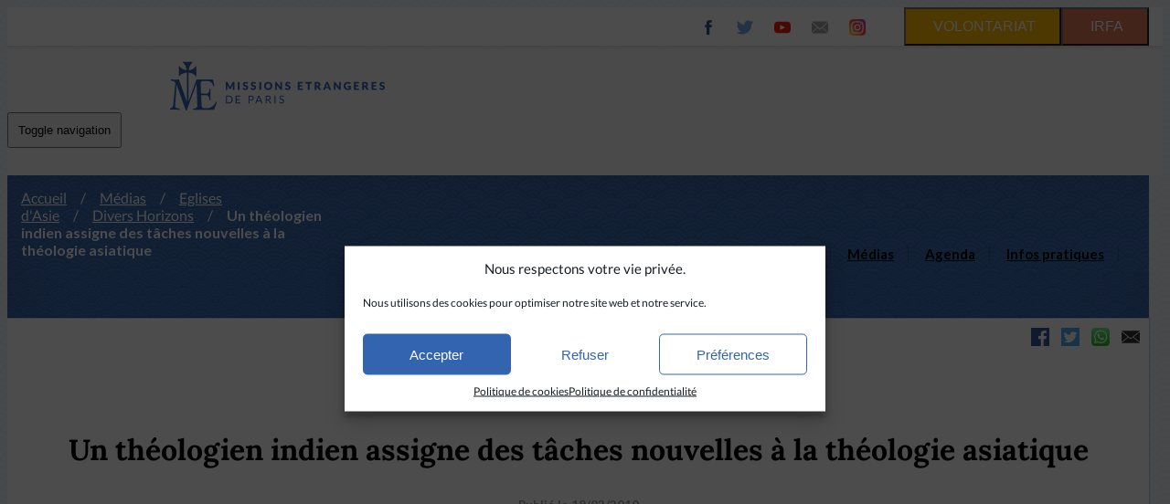

--- FILE ---
content_type: text/html; charset=UTF-8
request_url: https://missionsetrangeres.com/eglises-asie/1998-06-01-un-theologien-indien-assigne-des-taches-nouvelles/
body_size: 23129
content:
<!doctype html>
<html class="no-js no-touch" lang="fr">

<head>
	<meta http-equiv="Content-Type" content="text/html; charset=UTF-8" />
	<meta http-equiv="x-ua-compatible" content="ie=edge">
	<title>Un théologien indien assigne des tâches nouvelles à la théologie asiatique - Missions Étrangères de ParisMissions Étrangères de Paris</title><link rel="preload" data-rocket-preload as="style" href="https://fonts.googleapis.com/css?family=Lato%3A400%2C700%2C900%7CLora%3A400%2C700&#038;display=swap" /><link rel="stylesheet" href="https://fonts.googleapis.com/css?family=Lato%3A400%2C700%2C900%7CLora%3A400%2C700&#038;display=swap" media="print" onload="this.media='all'" /><noscript><link rel="stylesheet" href="https://fonts.googleapis.com/css?family=Lato%3A400%2C700%2C900%7CLora%3A400%2C700&#038;display=swap" /></noscript>
	<meta name="description" content="Au service des Eglises d&#039;Asie et de l&#039;océan Indien">
	<meta name="viewport" content="width=device-width, initial-scale=1">

	<link rel="icon" type="image/png" sizes="16x16" href="https://missionsetrangeres.com/wp-content/themes/theme_pm/favicon.png">
	<link rel="mask-icon" href="https://missionsetrangeres.com/wp-content/themes/theme_pm/src/img/favicon/safari-pinned-tab.svg" color="#5bbad5">
	<meta name="msapplication-TileColor" content="#ffffff">
	<meta name="theme-color" content="#ffffff">

	<link rel="stylesheet" id="appcss-css" href="https://missionsetrangeres.com/wp-content/themes/theme_pm/assets/css/app.min.css">


	<meta name='robots' content='index, follow, max-image-preview:large, max-snippet:-1, max-video-preview:-1' />

	<!-- This site is optimized with the Yoast SEO plugin v21.8 - https://yoast.com/wordpress/plugins/seo/ -->
	<link rel="canonical" href="https://missionsetrangeres.com/eglises-asie/1998-06-01-un-theologien-indien-assigne-des-taches-nouvelles/" />
	<meta property="og:locale" content="fr_FR" />
	<meta property="og:type" content="article" />
	<meta property="og:title" content="Un théologien indien assigne des tâches nouvelles à la théologie asiatique - Missions Étrangères de Paris" />
	<meta property="og:description" content="Le 12 mai dernier, lors d&#039;un forum patronné par le Service de documentation et d&#039;études (Sedos), en marge du synode d&#039;Asie, le P. Felix Wilfred, théologien indien, ancien secrétaire de la Commission théologique de la FABC, membre du Comité de direction de la revue Concilium, s&#039;est prononcé pour une transformation complète des méthodes et du style de la théologie en Asie. Celle-ci doit devenir l&#039;instrument d&#039;une Eglise soucieuse d&#039;apporter sa contribution à la transformation des sociétés d&#039;Asie, affrontées à des défis sociaux, moraux et économiques sans précédent. La théologie doit aider les Eglises en Asie à entreprendre une révision complète de leurs conceptions et de leur approche du monde." />
	<meta property="og:url" content="https://missionsetrangeres.com/eglises-asie/1998-06-01-un-theologien-indien-assigne-des-taches-nouvelles/" />
	<meta property="og:site_name" content="Missions Étrangères de Paris" />
	<meta property="article:publisher" content="https://fr-fr.facebook.com/missionsetrangeresdeparis/" />
	<meta name="twitter:card" content="summary_large_image" />
	<meta name="twitter:site" content="@mep_officiel" />
	<meta name="twitter:label1" content="Durée de lecture estimée" />
	<meta name="twitter:data1" content="3 minutes" />
	<script type="application/ld+json" class="yoast-schema-graph">{"@context":"https://schema.org","@graph":[{"@type":"WebPage","@id":"https://missionsetrangeres.com/eglises-asie/1998-06-01-un-theologien-indien-assigne-des-taches-nouvelles/","url":"https://missionsetrangeres.com/eglises-asie/1998-06-01-un-theologien-indien-assigne-des-taches-nouvelles/","name":"Un théologien indien assigne des tâches nouvelles à la théologie asiatique - Missions Étrangères de Paris","isPartOf":{"@id":"https://missionsetrangeres.com/#website"},"datePublished":"2010-03-18T10:02:04+00:00","dateModified":"2010-03-18T10:02:04+00:00","breadcrumb":{"@id":"https://missionsetrangeres.com/eglises-asie/1998-06-01-un-theologien-indien-assigne-des-taches-nouvelles/#breadcrumb"},"inLanguage":"fr-FR","potentialAction":[{"@type":"ReadAction","target":["https://missionsetrangeres.com/eglises-asie/1998-06-01-un-theologien-indien-assigne-des-taches-nouvelles/"]}]},{"@type":"BreadcrumbList","@id":"https://missionsetrangeres.com/eglises-asie/1998-06-01-un-theologien-indien-assigne-des-taches-nouvelles/#breadcrumb","itemListElement":[{"@type":"ListItem","position":1,"name":"Accueil","item":"https://missionsetrangeres.com/"},{"@type":"ListItem","position":2,"name":"Églises d'Asie","item":"https://missionsetrangeres.com/eglises-asie/"},{"@type":"ListItem","position":3,"name":"Un théologien indien assigne des tâches nouvelles à la théologie asiatique"}]},{"@type":"WebSite","@id":"https://missionsetrangeres.com/#website","url":"https://missionsetrangeres.com/","name":"Missions Étrangères de Paris","description":"Au service des Eglises d&#039;Asie et de l&#039;océan Indien","publisher":{"@id":"https://missionsetrangeres.com/#organization"},"potentialAction":[{"@type":"SearchAction","target":{"@type":"EntryPoint","urlTemplate":"https://missionsetrangeres.com/?s={search_term_string}"},"query-input":"required name=search_term_string"}],"inLanguage":"fr-FR"},{"@type":"Organization","@id":"https://missionsetrangeres.com/#organization","name":"Missions Étrangères","url":"https://missionsetrangeres.com/","logo":{"@type":"ImageObject","inLanguage":"fr-FR","@id":"https://missionsetrangeres.com/#/schema/logo/image/","url":"https://missionsetrangeres.com/wp-content/uploads/2018/08/Logo.svg","contentUrl":"https://missionsetrangeres.com/wp-content/uploads/2018/08/Logo.svg","width":1,"height":1,"caption":"Missions Étrangères"},"image":{"@id":"https://missionsetrangeres.com/#/schema/logo/image/"},"sameAs":["https://fr-fr.facebook.com/missionsetrangeresdeparis/","https://twitter.com/mep_officiel","https://www.instagram.com/mep_officiel","https://fr.linkedin.com/company/missions-etrangeres-de-paris","https://www.youtube.com/channel/UCUUMsJJyltb03YZ-kmlQt7Q"]}]}</script>
	<!-- / Yoast SEO plugin. -->


<link rel='dns-prefetch' href='//maxcdn.bootstrapcdn.com' />
<link rel='dns-prefetch' href='//fonts.googleapis.com' />
<link rel='dns-prefetch' href='//cdnjs.cloudflare.com' />
<link href='https://fonts.gstatic.com' crossorigin rel='preconnect' />
<meta property="og:title" content="Un théologien indien assigne des tâches nouvelles à la théologie asiatique"/><meta property="og:type" content="article"/><meta property="og:url" content="https://missionsetrangeres.com/eglises-asie/1998-06-01-un-theologien-indien-assigne-des-taches-nouvelles/"/><meta property="og:site_name" content="Missions Étrangères de Paris"/><meta property="og:image" content="/wp-content/uploads/2021/04/header.jpg"/><link data-minify="1" rel='stylesheet' id='mepi_style-css' href='https://missionsetrangeres.com/wp-content/cache/min/1/wp-content/plugins/mep-intranet/style.css?ver=1744186394' type='text/css' media='all' />
<link rel='stylesheet' id='wpml-legacy-dropdown-0-css' href='https://missionsetrangeres.com/wp-content/plugins/sitepress-multilingual-cms/templates/language-switchers/legacy-dropdown/style.min.css?ver=1' type='text/css' media='all' />
<style id='wpml-legacy-dropdown-0-inline-css' type='text/css'>
.wpml-ls-statics-shortcode_actions, .wpml-ls-statics-shortcode_actions .wpml-ls-sub-menu, .wpml-ls-statics-shortcode_actions a {border-color:#ffffff;}
</style>
<link rel='stylesheet' id='cmplz-general-css' href='https://missionsetrangeres.com/wp-content/plugins/complianz-gdpr/assets/css/cookieblocker.min.css?ver=1738064299' type='text/css' media='all' />

<link data-minify="1" rel='stylesheet' id='bootstrap-css' href='https://missionsetrangeres.com/wp-content/cache/min/1/bootstrap/3.3.7/css/bootstrap.min.css?ver=1744186395' type='text/css' media='all' />
<link data-minify="1" rel='stylesheet' id='style-css' href='https://missionsetrangeres.com/wp-content/cache/min/1/wp-content/themes/theme_pm/style.css?ver=1744186395' type='text/css' media='all' />
<link data-minify="1" rel='stylesheet' id='animate-css' href='https://missionsetrangeres.com/wp-content/cache/min/1/ajax/libs/animate.css/3.7.0/animate.min.css?ver=1744186395' type='text/css' media='all' />
<link data-minify="1" rel='stylesheet' id='popup-maker-site-css' href='https://missionsetrangeres.com/wp-content/cache/min/1/wp-content/uploads/pum/pum-site-styles.css?ver=1759476881' type='text/css' media='all' />
<style id='rocket-lazyload-inline-css' type='text/css'>
.rll-youtube-player{position:relative;padding-bottom:56.23%;height:0;overflow:hidden;max-width:100%;}.rll-youtube-player:focus-within{outline: 2px solid currentColor;outline-offset: 5px;}.rll-youtube-player iframe{position:absolute;top:0;left:0;width:100%;height:100%;z-index:100;background:0 0}.rll-youtube-player img{bottom:0;display:block;left:0;margin:auto;max-width:100%;width:100%;position:absolute;right:0;top:0;border:none;height:auto;-webkit-transition:.4s all;-moz-transition:.4s all;transition:.4s all}.rll-youtube-player img:hover{-webkit-filter:brightness(75%)}.rll-youtube-player .play{height:100%;width:100%;left:0;top:0;position:absolute;background:url(https://missionsetrangeres.com/wp-content/plugins/wp-rocket/assets/img/youtube.png) no-repeat center;background-color: transparent !important;cursor:pointer;border:none;}
</style>
<!--n2css--><!--n2js--><script type="text/javascript" src="https://missionsetrangeres.com/wp-includes/js/jquery/jquery.min.js?ver=3.7.1" id="jquery-core-js"></script>
<script type="text/javascript" src="https://missionsetrangeres.com/wp-includes/js/jquery/jquery-migrate.min.js?ver=3.4.1" id="jquery-migrate-js"></script>
<script type="text/javascript" src="https://missionsetrangeres.com/wp-content/plugins/sitepress-multilingual-cms/templates/language-switchers/legacy-dropdown/script.min.js?ver=1" id="wpml-legacy-dropdown-0-js"></script>
<script type="text/javascript" src="https://maxcdn.bootstrapcdn.com/bootstrap/3.3.7/js/bootstrap.min.js" id="bootstrap_js-js"></script>
<script type="text/javascript" src="https://missionsetrangeres.com/wp-content/themes/theme_pm/js/custom.js" id="customJS-js"></script>
<link rel="alternate" type="application/json+oembed" href="https://missionsetrangeres.com/wp-json/oembed/1.0/embed?url=https%3A%2F%2Fmissionsetrangeres.com%2Feglises-asie%2F1998-06-01-un-theologien-indien-assigne-des-taches-nouvelles%2F" />
<link rel="alternate" type="text/xml+oembed" href="https://missionsetrangeres.com/wp-json/oembed/1.0/embed?url=https%3A%2F%2Fmissionsetrangeres.com%2Feglises-asie%2F1998-06-01-un-theologien-indien-assigne-des-taches-nouvelles%2F&#038;format=xml" />
<meta name="generator" content="WPML ver:4.6.9 stt:1,4;" />
<!-- Stream WordPress user activity plugin v4.1.0 -->
			<style>.cmplz-hidden {
					display: none !important;
				}</style>
		<script>
		(function(h,o,t,j,a,r){
			h.hj=h.hj||function(){(h.hj.q=h.hj.q||[]).push(arguments)};
			h._hjSettings={hjid:3134859,hjsv:5};
			a=o.getElementsByTagName('head')[0];
			r=o.createElement('script');r.async=1;
			r.src=t+h._hjSettings.hjid+j+h._hjSettings.hjsv;
			a.appendChild(r);
		})(window,document,'//static.hotjar.com/c/hotjar-','.js?sv=');
		</script>
		<link rel="icon" href="https://missionsetrangeres.com/wp-content/uploads/2018/12/2018-12-13cropped-2018-12-13vectorpaint-1.png-15c74737.png-6da76034-32x32.png" sizes="32x32" />
<link rel="icon" href="https://missionsetrangeres.com/wp-content/uploads/2018/12/2018-12-13cropped-2018-12-13vectorpaint-1.png-15c74737.png-6da76034-192x192.png" sizes="192x192" />
<link rel="apple-touch-icon" href="https://missionsetrangeres.com/wp-content/uploads/2018/12/2018-12-13cropped-2018-12-13vectorpaint-1.png-15c74737.png-6da76034-180x180.png" />
<meta name="msapplication-TileImage" content="https://missionsetrangeres.com/wp-content/uploads/2018/12/2018-12-13cropped-2018-12-13vectorpaint-1.png-15c74737.png-6da76034-270x270.png" />
<noscript><style id="rocket-lazyload-nojs-css">.rll-youtube-player, [data-lazy-src]{display:none !important;}</style></noscript><meta name="generator" content="WP Rocket 3.18" data-wpr-features="wpr_lazyload_images wpr_lazyload_iframes wpr_minify_css wpr_desktop" /></head>

<body data-cmplz=1 class="eglise-template-default single single-eglise postid-46623 wp-custom-logo">
	<div data-rocket-location-hash="29ccf98f054896b6f93ec33686d41ce1" id="fb-root"></div>
	<script type="text/plain" data-service="facebook" data-category="marketing" async defer crossorigin="anonymous" data-cmplz-src="https://connect.facebook.net/fr_FR/sdk.js#xfbml=1&version=v6.0"></script>

	<div data-rocket-location-hash="b01781fdc8164301696e96bf17be5618" class="topbar">
		<div data-rocket-location-hash="59537c833d4925b71f0038bc92f0ae00" class="row topbar-row">
			<div data-rocket-location-hash="acf7312b39eeece3101258e3efff6250" class="col-xs-8 col-sm-7 topbar-social">
													<a href="https://www.facebook.com/missionsetrangeresdeparis/" target="_blank"><svg xmlns="http://www.w3.org/2000/svg" xmlns:xlink="http://www.w3.org/1999/xlink" viewBox="0 0 470.513 470.513" width="16" height="16">
								<path fill="#34558d" d="M271.521,154.17v-40.541c0-6.086,0.28-10.8,0.849-14.13c0.567-3.335,1.857-6.615,3.859-9.853 c1.999-3.236,5.236-5.47,9.706-6.708c4.476-1.24,10.424-1.858,17.85-1.858h40.539V0h-64.809c-37.5,0-64.433,8.897-80.803,26.691 c-16.368,17.798-24.551,44.014-24.551,78.658v48.82h-48.542v81.086h48.539v235.256h97.362V235.256h64.805l8.566-81.086H271.521z" />
							</svg></a>					<a href="https://twitter.com/MEP_officiel" target="_blank"><svg xmlns="http://www.w3.org/2000/svg" xmlns:xlink="http://www.w3.org/1999/xlink" viewBox="0 0 410.155 410.155" width="18" height="18">
								<path fill="#76A9EA" d="M403.632,74.18c-9.113,4.041-18.573,7.229-28.28,9.537c10.696-10.164,18.738-22.877,23.275-37.067 l0,0c1.295-4.051-3.105-7.554-6.763-5.385l0,0c-13.504,8.01-28.05,14.019-43.235,17.862c-0.881,0.223-1.79,0.336-2.702,0.336 c-2.766,0-5.455-1.027-7.57-2.891c-16.156-14.239-36.935-22.081-58.508-22.081c-9.335,0-18.76,1.455-28.014,4.325 c-28.672,8.893-50.795,32.544-57.736,61.724c-2.604,10.945-3.309,21.9-2.097,32.56c0.139,1.225-0.44,2.08-0.797,2.481 c-0.627,0.703-1.516,1.106-2.439,1.106c-0.103,0-0.209-0.005-0.314-0.015c-62.762-5.831-119.358-36.068-159.363-85.14l0,0 c-2.04-2.503-5.952-2.196-7.578,0.593l0,0C13.677,65.565,9.537,80.937,9.537,96.579c0,23.972,9.631,46.563,26.36,63.032 c-7.035-1.668-13.844-4.295-20.169-7.808l0,0c-3.06-1.7-6.825,0.485-6.868,3.985l0,0c-0.438,35.612,20.412,67.3,51.646,81.569 c-0.629,0.015-1.258,0.022-1.888,0.022c-4.951,0-9.964-0.478-14.898-1.421l0,0c-3.446-0.658-6.341,2.611-5.271,5.952l0,0 c10.138,31.651,37.39,54.981,70.002,60.278c-27.066,18.169-58.585,27.753-91.39,27.753l-10.227-0.006 c-3.151,0-5.816,2.054-6.619,5.106c-0.791,3.006,0.666,6.177,3.353,7.74c36.966,21.513,79.131,32.883,121.955,32.883 c37.485,0,72.549-7.439,104.219-22.109c29.033-13.449,54.689-32.674,76.255-57.141c20.09-22.792,35.8-49.103,46.692-78.201 c10.383-27.737,15.871-57.333,15.871-85.589v-1.346c-0.001-4.537,2.051-8.806,5.631-11.712c13.585-11.03,25.415-24.014,35.16-38.591 l0,0C411.924,77.126,407.866,72.302,403.632,74.18L403.632,74.18z" />
							</svg></a>					<a href="https://www.youtube.com/channel/UCUUMsJJyltb03YZ-kmlQt7Q" target="_blank"><svg xmlns="http://www.w3.org/2000/svg" xmlns:xlink="http://www.w3.org/1999/xlink" viewBox="0 0 461.001 461.001" width="18" height="18">
								<path fill="#F61C0D" d="M365.257,67.393H95.744C42.866,67.393,0,110.259,0,163.137v134.728 c0,52.878,42.866,95.744,95.744,95.744h269.513c52.878,0,95.744-42.866,95.744-95.744V163.137 C461.001,110.259,418.135,67.393,365.257,67.393z M300.506,237.056l-126.06,60.123c-3.359,1.602-7.239-0.847-7.239-4.568V168.607 c0-3.774,3.982-6.22,7.348-4.514l126.06,63.881C304.363,229.873,304.298,235.248,300.506,237.056z" />
							</svg></a>					<a href="mailto:webmaster@missionsetrangeres.com"><svg xmlns="http://www.w3.org/2000/svg" xmlns:xlink="http://www.w3.org/1999/xlink" viewBox="0 0 14 14" width="18" height="18">
								<path fill="#a1a1a1" d="M7,9L5.268,7.484l-4.952,4.245C0.496,11.896,0.739,12,1.007,12h11.986 c0.267,0,0.509-0.104,0.688-0.271L8.732,7.484L7,9z" />
								<path fill="#a1a1a1" d="M13.684,2.271C13.504,2.103,13.262,2,12.993,2H1.007C0.74,2,0.498,2.104,0.318,2.273L7,8 L13.684,2.271z" />
								<polygon fill="#a1a1a1" points="0,2.878 0,11.186 4.833,7.079" />
								<polygon fill="#a1a1a1" points="9.167,7.079 14,11.186 14,2.875" />
							</svg></a>											<a href="https://www.instagram.com/mep_officiel/" target="_blank"><svg enable-background="new 0 0 24 24" height="18" viewBox="0 0 24 24" xmlns="http://www.w3.org/2000/svg" xmlns:xlink="http://www.w3.org/1999/xlink">
								<linearGradient id="SVGID_1_" gradientTransform="matrix(0 -1.982 -1.844 0 -132.522 -51.077)" gradientUnits="userSpaceOnUse" x1="-37.106" x2="-26.555" y1="-72.705" y2="-84.047">
									<stop offset="0" stop-color="#fd5" />
									<stop offset=".5" stop-color="#ff543e" />
									<stop offset="1" stop-color="#c837ab" />
								</linearGradient>
								<path d="m1.5 1.633c-1.886 1.959-1.5 4.04-1.5 10.362 0 5.25-.916 10.513 3.878 11.752 1.497.385 14.761.385 16.256-.002 1.996-.515 3.62-2.134 3.842-4.957.031-.394.031-13.185-.001-13.587-.236-3.007-2.087-4.74-4.526-5.091-.559-.081-.671-.105-3.539-.11-10.173.005-12.403-.448-14.41 1.633z" fill="url(#SVGID_1_)" />
								<path d="m11.998 3.139c-3.631 0-7.079-.323-8.396 3.057-.544 1.396-.465 3.209-.465 5.805 0 2.278-.073 4.419.465 5.804 1.314 3.382 4.79 3.058 8.394 3.058 3.477 0 7.062.362 8.395-3.058.545-1.41.465-3.196.465-5.804 0-3.462.191-5.697-1.488-7.375-1.7-1.7-3.999-1.487-7.374-1.487zm-.794 1.597c7.574-.012 8.538-.854 8.006 10.843-.189 4.137-3.339 3.683-7.211 3.683-7.06 0-7.263-.202-7.263-7.265 0-7.145.56-7.257 6.468-7.263zm5.524 1.471c-.587 0-1.063.476-1.063 1.063s.476 1.063 1.063 1.063 1.063-.476 1.063-1.063-.476-1.063-1.063-1.063zm-4.73 1.243c-2.513 0-4.55 2.038-4.55 4.551s2.037 4.55 4.55 4.55 4.549-2.037 4.549-4.55-2.036-4.551-4.549-4.551zm0 1.597c3.905 0 3.91 5.908 0 5.908-3.904 0-3.91-5.908 0-5.908z" fill="#fff" />
							</svg></a>
										<a class="menu_search_topbar hidden" href="/?s"><span class="glyphicon glyphicon-search" style="top:4px;"></span></a>
							</div>
			<div data-rocket-location-hash="9cbe3bfb2232be9076a7de773606046f" class="topbar-lang"></div>
			<div data-rocket-location-hash="bbb7ba875a596b3b3e1d108e6c2ca0ba" class="topbar-buttons hidden-xs"><a href="https://volontairemep.com">
					<button class="btn topbar-button">
						VOLONTARIAT						<svg class="arrow" width="16" xmlns="http://www.w3.org/2000/svg" xmlns:xlink="http://www.w3.org/1999/xlink" viewBox="0 0 36.1 25.8">
							<g>
								<line fill="none" stroke="#FFFFFF" stroke-width="3" stroke-miterlimit="10" x1="0" y1="12.9" x2="34" y2="12.9"></line>
								<polyline fill="none" stroke="#FFFFFF" stroke-width="3" stroke-miterlimit="10" points="22.2,1.1 34,12.9 22.2,24.7   "></polyline>
							</g>
						</svg>
					</button>
				</a></div>
			<div data-rocket-location-hash="16595f72d44715b7bea47ccb08b1e251" class="topbar-buttons hidden-xs topbar-intranet">
				<a href="https://irfa.paris/" target="_blank">
					<button class="btn topbar-button">IRFA
						<svg class="arrow" width="16" xmlns="http://www.w3.org/2000/svg" xmlns:xlink="http://www.w3.org/1999/xlink" viewBox="0 0 36.1 25.8">
							<g>
								<line fill="none" stroke="#FFFFFF" stroke-width="3" stroke-miterlimit="10" x1="0" y1="12.9" x2="34" y2="12.9"></line>
								<polyline fill="none" stroke="#FFFFFF" stroke-width="3" stroke-miterlimit="10" points="22.2,1.1 34,12.9 22.2,24.7   "></polyline>
							</g>
						</svg>
					</button>
				</a>
			</div>
		</div>
	</div>
	<nav class="navbar navbar-default"> <!-- data-spy="affix" data-offset-top="40" -->
		<div class="container-fluid">
			<div class="navbar-header">
				<button type="button" class="navbar-toggle collapsed" data-toggle="collapse" data-target="#navbar-collapse">
					<span class="sr-only">Toggle navigation</span>
					<span class="icon-bar"></span>
					<span class="icon-bar"></span>
					<span class="icon-bar"></span>
				</button>
				<a class="navbar-brand" href="https://missionsetrangeres.com">
					<img class="img-responsive" src="data:image/svg+xml,%3Csvg%20xmlns='http://www.w3.org/2000/svg'%20viewBox='0%200%200%200'%3E%3C/svg%3E" data-lazy-src="https://missionsetrangeres.com/wp-content/uploads/2018/08/Logo.svg"><noscript><img class="img-responsive" src="https://missionsetrangeres.com/wp-content/uploads/2018/08/Logo.svg"></noscript>				</a>
			</div>

			<div class="collapse navbar-collapse" id="navbar-collapse">

				
				<nav>
					<ul class="nav">
						
								<li class="item  menu-item menu-item-type-custom menu-item-object-custom ">

									<a href="#" class="title" target="">
										Qui sommes-nous ?									</a>
								
								
								
						
								
																			<ul class="sub-menu" style="display:none;">
										
										<li class="sub-menu-item  menu-item menu-item-object-page menu-item-type-post_type " style="background:url();background-size:cover;">
											<div class="menu-overlay"></div>
											<a target="" href="https://missionsetrangeres.com/une-breve-histoire-des-mep/" class="title">Les MEP</a>
											
										</li>
										
								
								
						
								
									
										<li class="sub-menu-item  menu-item menu-item-type-post_type menu-item-object-page " style="background:url();background-size:cover;">
											<div class="menu-overlay"></div>
											<a target="" href="https://missionsetrangeres.com/histoire-des-mep/" class="title">Histoire des MEP</a>
											
										</li>
										
								
								
						
								
									
										<li class="sub-menu-item  menu-item menu-item-type-taxonomy menu-item-object-category " style="background:url();background-size:cover;">
											<div class="menu-overlay"></div>
											<a target="" href="https://missionsetrangeres.com/category/actumep/" class="title">Actu MEP</a>
											
										</li>
										
								
								
						
								
									
										<li class="sub-menu-item  menu-item menu-item-object-page menu-item-type-post_type " style="background:url();background-size:cover;">
											<div class="menu-overlay"></div>
											<a target="" href="https://missionsetrangeres.com/vocationmissionnaire/" class="title">Vocation Missionnaire</a>
											
										</li>
										
								
								
						
								
									
										<li class="sub-menu-item  menu-item menu-item-object-page menu-item-type-post_type " style="background:url();background-size:cover;">
											<div class="menu-overlay"></div>
											<a target="" href="https://missionsetrangeres.com/martyrsdasie/" class="title">Martyrs d’Asie</a>
											
										</li>
										
								
								
						
								
									
										<li class="sub-menu-item  menu-item menu-item-type-custom menu-item-object-custom " style="background:url();background-size:cover;">
											<div class="menu-overlay"></div>
											<a target="" href="https://missionsetrangeres.com/protection-des-plus-fragiles/" class="title">Lutte contre les abus</a>
											
										</li>
																				</ul>

									
								
																</li>
							
						
								<li class="item menu-item menu-item-type-custom menu-item-object-custom ">

									<a href="#" class="title" target="">
										Les MEP dans le monde									</a>
								
								
								
						
								
																			<ul class="sub-menu" style="display:none;">
										
										<li class="sub-menu-item  menu-item menu-item-type-post_type menu-item-object-page " style="background:url();background-size:cover;">
											<div class="menu-overlay"></div>
											<a target="" href="https://missionsetrangeres.com/pays-de-mission/" class="title">Pays de mission</a>
											
										</li>
										
								
								
						
								
									
										<li class="sub-menu-item  menu-item menu-item-type-post_type menu-item-object-page " style="background:url();background-size:cover;">
											<div class="menu-overlay"></div>
											<a target="" href="https://missionsetrangeres.com/aventures-missionnaires/" class="title">Témoignages Missionnaires</a>
											
										</li>
										
								
								
						
								
									
										<li class="sub-menu-item  menu-item menu-item-type-post_type menu-item-object-page " style="background:url();background-size:cover;">
											<div class="menu-overlay"></div>
											<a target="" href="https://missionsetrangeres.com/volontariat/" class="title">Volontariat</a>
											
										</li>
																				</ul>

									
								
																</li>
							
						
								<li class="item  menu-item menu-item-type-custom menu-item-object-custom ">

									<a href="#" class="title" target="">
										Les MEP à Paris									</a>
								
								
								
						
								
																			<ul class="sub-menu" style="display:none;">
										
										<li class="sub-menu-item  menu-item menu-item-type-post_type menu-item-object-page " style="background:url();background-size:cover;">
											<div class="menu-overlay"></div>
											<a target="" href="https://missionsetrangeres.com/mission-128/" class="title">Mission 128</a>
											
										</li>
										
								
								
						
								
									
										<li class="sub-menu-item  menu-item menu-item-type-post_type menu-item-object-page menu-item-type-custom menu-item-object-custom " style="background:url();background-size:cover;">
											<div class="menu-overlay"></div>
											<a target="" href="https://missionsetrangeres.com/mission-128/visite-du-musee/" class="title">Musée et activités culturelles</a>
											
										</li>
										
								
								
						
								
									
										<li class="sub-menu-item  menu-item menu-item-type-post_type menu-item-object-page " style="background:url();background-size:cover;">
											<div class="menu-overlay"></div>
											<a target="" href="https://missionsetrangeres.com/histoire-des-mep/" class="title">Histoire des MEP</a>
											
										</li>
										
								
								
						
								
									
										<li class="sub-menu-item  menu-item menu-item-type-post_type menu-item-object-page " style="background:url();background-size:cover;">
											<div class="menu-overlay"></div>
											<a target="" href="https://missionsetrangeres.com/discernermavocation/" class="title">Discerner ma vocation</a>
											
										</li>
										
								
								
						
								
									
										<li class="sub-menu-item  menu-item menu-item-type-custom menu-item-object-custom " style="background:url();background-size:cover;">
											<div class="menu-overlay"></div>
											<a target="" href="http://www.irfa.paris/" class="title">IRFA : Archives & Bibliothèque</a>
											
										</li>
										
								
								
						
								
									
										<li class="sub-menu-item  menu-item menu-item-type-custom menu-item-object-custom " style="background:url();background-size:cover;">
											<div class="menu-overlay"></div>
											<a target="" href="https://www.centrefranceasie.org/" class="title">Centre France-Asie</a>
											
										</li>
																				</ul>

									
								
																</li>
							
						
								<li class="item  menu-item menu-item-type-custom menu-item-object-custom ">

									<a href="#" class="title" target="">
										Médias									</a>
								
								
								
						
								
																			<ul class="sub-menu" style="display:none;">
										
										<li class="sub-menu-item  menu-item menu-item-type-post_type menu-item-object-page " style="background:url();background-size:cover;">
											<div class="menu-overlay"></div>
											<a target="" href="https://missionsetrangeres.com/revuemep/" class="title">Revue MEP</a>
											
										</li>
										
								
								
						
								
									
										<li class="sub-menu-item  menu-item menu-item-type-post_type menu-item-object-page " style="background:url();background-size:cover;">
											<div class="menu-overlay"></div>
											<a target="" href="https://missionsetrangeres.com/eda/" class="title">Eglises d’Asie (archives)</a>
											
										</li>
										
								
								
						
								
									
										<li class="sub-menu-item  menu-item menu-item-type-custom menu-item-object-custom " style="background:url();background-size:cover;">
											<div class="menu-overlay"></div>
											<a target="" href="http://adextra-mission.com" class="title">AD EXTRA</a>
											
										</li>
										
								
								
						
								
									
										<li class="sub-menu-item  menu-item menu-item-type-post_type menu-item-object-page " style="background:url();background-size:cover;">
											<div class="menu-overlay"></div>
											<a target="" href="https://missionsetrangeres.com/videos/" class="title">Vidéos</a>
											
										</li>
																				</ul>

									
								
																</li>
							
						
								<li class="item  menu-item menu-item-type-post_type menu-item-object-page ">

									<a href="https://missionsetrangeres.com/agenda/" class="title" target="">
										Agenda									</a>
								
								
								
						
								
																			<ul class="sub-menu" style="display:none;">
										
										<li class="sub-menu-item  menu-item menu-item-type-custom menu-item-object-custom " style="background:url();background-size:cover;">
											<div class="menu-overlay"></div>
											<a target="" href="/agenda/?category=28" class="title">Expositions et animations</a>
											
										</li>
										
								
								
						
								
									
										<li class="sub-menu-item  menu-item menu-item-type-custom menu-item-object-custom " style="background:url();background-size:cover;">
											<div class="menu-overlay"></div>
											<a target="" href="/agenda/?category=27" class="title">Conférences</a>
											
										</li>
										
								
								
						
								
									
										<li class="sub-menu-item  menu-item menu-item-type-custom menu-item-object-custom " style="background:url();background-size:cover;">
											<div class="menu-overlay"></div>
											<a target="" href="/agenda/?category=29" class="title">Musique en mission</a>
											
										</li>
										
								
								
						
								
									
										<li class="sub-menu-item  menu-item menu-item-type-custom menu-item-object-custom " style="background:url();background-size:cover;">
											<div class="menu-overlay"></div>
											<a target="" href="/agenda/?category=30" class="title">Célébrations</a>
											
										</li>
										
								
								
						
								
									
										<li class="sub-menu-item  menu-item menu-item-type-custom menu-item-object-custom " style="background:url();background-size:cover;">
											<div class="menu-overlay"></div>
											<a target="" href="https://missionsetrangeres.com/agenda/?category=407" class="title">Evénements grand public</a>
											
										</li>
										
								
								
						
								
									
										<li class="sub-menu-item  menu-item menu-item-type-custom menu-item-object-custom " style="background:url();background-size:cover;">
											<div class="menu-overlay"></div>
											<a target="" href="https://missionsetrangeres.com/agenda/?category=409" class="title">Jeune public</a>
											
										</li>
																				</ul>

									
								
																</li>
							
						
								<li class="item  menu-item menu-item-type-custom menu-item-object-custom ">

									<a href="#" class="title" target="">
										Infos pratiques									</a>
								
								
								
						
								
																			<ul class="sub-menu" style="display:none;">
										
										<li class="sub-menu-item  menu-item menu-item-type-post_type menu-item-object-page " style="background:url();background-size:cover;">
											<div class="menu-overlay"></div>
											<a target="" href="https://missionsetrangeres.com/nousvisiter/" class="title">Horaires &#038; Accès</a>
											
										</li>
										
								
								
						
								
									
										<li class="sub-menu-item  menu-item menu-item-type-post_type menu-item-object-page " style="background:url();background-size:cover;">
											<div class="menu-overlay"></div>
											<a target="" href="https://missionsetrangeres.com/nouscontacter/" class="title">Nous contacter</a>
											
										</li>
																				</ul>

									
								
																</li>
							
						
								<li class="item  menu-item menu-item-type-custom menu-item-object-custom ">

									<a href="/?s" class="title" target="">
										<span class="menu_search glyphicon glyphicon-search"></span>									</a>
								
								
								
						
					</ul>
				</nav>
			</div>
		</div>
	</nav>
	<div class="wrapper">
		<main>
<div class="breadcrumb"><div class="container">
		<a href="https://missionsetrangeres.com">Accueil</a><span class="bread-separator">/</span><a href="#">Médias</a><span class="bread-separator">/</span><a href="https://missionsetrangeres.com/eda/">Eglises d'Asie</a><span class='bread-separator'>/</span><a href="https://missionsetrangeres.com/categorie_eglise/divers-horizons/">Divers Horizons</a><span class='bread-separator'>/</span><b>Un théologien indien assigne des tâches nouvelles à la théologie asiatique</b></div></div>
<div class="header-article"></div>

<div class="container sample-container">
	<div class="content-sample row">

				<!-- post -->
		<div class="col-md-12">
			<div class="top" align="right">
				<a href="https://www.facebook.com/share.php?u=https://missionsetrangeres.com/eglises-asie/1998-06-01-un-theologien-indien-assigne-des-taches-nouvelles/&amp;title=Un%20théologien%20indien%20assigne%20des%20tâches%20nouvelles%20à%20la%20théologie%20asiatique#sthash.BUkY1jCE.dpuf"  onclick="javascript:window.open(this.href, '', 'menubar=no,toolbar=no,resizable=yes,scrollbars=yes,height=600,width=600');return false;"><svg version="1.1" id="facebook-share" class="social-img" width="20" xmlns="http://www.w3.org/2000/svg" xmlns:xlink="http://www.w3.org/1999/xlink" x="0px" y="0px"	 viewBox="0 0 455.73 455.73" style="enable-background:new 0 0 455.73 455.73;" xml:space="preserve"><path style="fill:#3A559F;" d="M0,0v455.73h242.704V279.691h-59.33v-71.864h59.33v-60.353c0-43.893,35.582-79.475,79.475-79.475	h62.025v64.622h-44.382c-13.947,0-25.254,11.307-25.254,25.254v49.953h68.521l-9.47,71.864h-59.051V455.73H455.73V0H0z"/><g></g><g></g><g></g><g></g><g></g><g></g><g></g><g></g><g></g><g></g><g></g><g></g><g></g><g></g><g></g></svg></a>

				<a href="http://twitter.com/share?text=Un+th%C3%A9ologien+indien+assigne+des+t%C3%A2ches+nouvelles+%C3%A0+la+th%C3%A9ologie+asiatique&url=https%3A%2F%2Fmissionsetrangeres.com%2Feglises-asie%2F1998-06-01-un-theologien-indien-assigne-des-taches-nouvelles%2F" onclick="javascript:window.open(this.href, '', 'menubar=no,toolbar=no,resizable=yes,scrollbars=yes,height=600,width=600');return false;"><svg version="1.1" id="twitter-share" class="social-img" width="20" xmlns="http://www.w3.org/2000/svg" xmlns:xlink="http://www.w3.org/1999/xlink" x="0px" y="0px"	 viewBox="0 0 455.731 455.731" style="enable-background:new 0 0 455.731 455.731;" xml:space="preserve"><g>	<rect x="0" y="0" style="fill:#50ABF1;" width="455.731" height="455.731"/>	<path style="fill:#FFFFFF;" d="M60.377,337.822c30.33,19.236,66.308,30.368,104.875,30.368c108.349,0,196.18-87.841,196.18-196.18		c0-2.705-0.057-5.39-0.161-8.067c3.919-3.084,28.157-22.511,34.098-35c0,0-19.683,8.18-38.947,10.107		c-0.038,0-0.085,0.009-0.123,0.009c0,0,0.038-0.019,0.104-0.066c1.775-1.186,26.591-18.079,29.951-38.207		c0,0-13.922,7.431-33.415,13.932c-3.227,1.072-6.605,2.126-10.088,3.103c-12.565-13.41-30.425-21.78-50.25-21.78		c-38.027,0-68.841,30.805-68.841,68.803c0,5.362,0.617,10.581,1.784,15.592c-5.314-0.218-86.237-4.755-141.289-71.423		c0,0-32.902,44.917,19.607,91.105c0,0-15.962-0.636-29.733-8.864c0,0-5.058,54.416,54.407,68.329c0,0-11.701,4.432-30.368,1.272		c0,0,10.439,43.968,63.271,48.077c0,0-41.777,37.74-101.081,28.885L60.377,337.822z"/></g><g></g><g></g><g></g><g></g><g></g><g></g><g></g><g></g><g></g><g></g><g></g><g></g><g></g><g></g><g></g></svg></a>



				<a href="whatsapp://send?text=Un+th%C3%A9ologien+indien+assigne+des+t%C3%A2ches+nouvelles+%C3%A0+la+th%C3%A9ologie+asiatique https%3A%2F%2Fmissionsetrangeres.com%2Feglises-asie%2F1998-06-01-un-theologien-indien-assigne-des-taches-nouvelles%2F" data-action="share/whatsapp/share"><svg xmlns="http://www.w3.org/2000/svg" xmlns:xlink="http://www.w3.org/1999/xlink" class="social-img" width="20" viewBox="0 0 1024 1024"><defs><path id="a" d="M1023.941 765.153c0 5.606-.171 17.766-.508 27.159-.824 22.982-2.646 52.639-5.401 66.151-4.141 20.306-10.392 39.472-18.542 55.425-9.643 18.871-21.943 35.775-36.559 50.364-14.584 14.56-31.472 26.812-50.315 36.416-16.036 8.172-35.322 14.426-55.744 18.549-13.378 2.701-42.812 4.488-65.648 5.3-9.402.336-21.564.505-27.15.505l-504.226-.081c-5.607 0-17.765-.172-27.158-.509-22.983-.824-52.639-2.646-66.152-5.4-20.306-4.142-39.473-10.392-55.425-18.542-18.872-9.644-35.775-21.944-50.364-36.56-14.56-14.584-26.812-31.471-36.415-50.314-8.174-16.037-14.428-35.323-18.551-55.744-2.7-13.378-4.487-42.812-5.3-65.649-.334-9.401-.503-21.563-.503-27.148l.08-504.228c0-5.607.171-17.766.508-27.159.825-22.983 2.646-52.639 5.401-66.151 4.141-20.306 10.391-39.473 18.542-55.426C34.154 93.24 46.455 76.336 61.07 61.747c14.584-14.559 31.472-26.812 50.315-36.416 16.037-8.172 35.324-14.426 55.745-18.549 13.377-2.701 42.812-4.488 65.648-5.3 9.402-.335 21.565-.504 27.149-.504l504.227.081c5.608 0 17.766.171 27.159.508 22.983.825 52.638 2.646 66.152 5.401 20.305 4.141 39.472 10.391 55.425 18.542 18.871 9.643 35.774 21.944 50.363 36.559 14.559 14.584 26.812 31.471 36.415 50.315 8.174 16.037 14.428 35.323 18.551 55.744 2.7 13.378 4.486 42.812 5.3 65.649.335 9.402.504 21.564.504 27.15l-.082 504.226z"/></defs><linearGradient id="b" x1="512.001" x2="512.001" y1=".978" y2="1025.023" gradientUnits="userSpaceOnUse"><stop offset="0" stop-color="#61fd7d"/><stop offset="1" stop-color="#2bb826"/></linearGradient><use fill="url(#b)" overflow="visible" xlink:href="#a"/><path fill="#FFF" d="M783.302 243.246c-69.329-69.387-161.529-107.619-259.763-107.658-202.402 0-367.133 164.668-367.214 367.072-.026 64.699 16.883 127.854 49.017 183.522l-52.096 190.229 194.665-51.047c53.636 29.244 114.022 44.656 175.482 44.682h.151c202.382 0 367.128-164.688 367.21-367.094.039-98.087-38.121-190.319-107.452-259.706zM523.544 808.047h-.125c-54.767-.021-108.483-14.729-155.344-42.529l-11.146-6.612-115.517 30.293 30.834-112.592-7.259-11.544c-30.552-48.579-46.688-104.729-46.664-162.379.066-168.229 136.985-305.096 305.339-305.096 81.521.031 158.154 31.811 215.779 89.482s89.342 134.332 89.312 215.859c-.066 168.243-136.984 305.118-305.209 305.118zm167.415-228.515c-9.177-4.591-54.286-26.782-62.697-29.843-8.41-3.062-14.526-4.592-20.645 4.592-6.115 9.182-23.699 29.843-29.053 35.964-5.352 6.122-10.704 6.888-19.879 2.296-9.176-4.591-38.74-14.277-73.786-45.526-27.275-24.319-45.691-54.359-51.043-63.543-5.352-9.183-.569-14.146 4.024-18.72 4.127-4.109 9.175-10.713 13.763-16.069 4.587-5.355 6.117-9.183 9.175-15.304 3.059-6.122 1.529-11.479-.765-16.07-2.293-4.591-20.644-49.739-28.29-68.104-7.447-17.886-15.013-15.466-20.645-15.747-5.346-.266-11.469-.322-17.585-.322s-16.057 2.295-24.467 11.478-32.113 31.374-32.113 76.521c0 45.147 32.877 88.764 37.465 94.885 4.588 6.122 64.699 98.771 156.741 138.502 21.892 9.45 38.982 15.094 52.308 19.322 21.98 6.979 41.982 5.995 57.793 3.634 17.628-2.633 54.284-22.189 61.932-43.615 7.646-21.427 7.646-39.791 5.352-43.617-2.294-3.826-8.41-6.122-17.585-10.714z"/></svg></a>

				<a href="mailto:?subject=Un+th%C3%A9ologien+indien+assigne+des+t%C3%A2ches+nouvelles+%C3%A0+la+th%C3%A9ologie+asiatique&amp;body=Un+th%C3%A9ologien+indien+assigne+des+t%C3%A2ches+nouvelles+%C3%A0+la+th%C3%A9ologie+asiatique%0A Plus d'infos sur https://missionsetrangeres.com/eglises-asie/1998-06-01-un-theologien-indien-assigne-des-taches-nouvelles/" ><svg xmlns="http://www.w3.org/2000/svg" id="email-share"  class="social-img" width="20" xmlns:xlink="http://www.w3.org/1999/xlink" version="1.1" x="0px" y="0px" viewBox="0 0 612 612" style="enable-background:new 0 0 612 612;" xml:space="preserve"><g>	<path d="M306.768,346.814h0.131c4.615,0,9.176-1.339,12.866-3.777l1.001-0.643c0.218-0.142,0.446-0.271,0.675-0.424l11.658-9.645   l278.259-229.624c-0.576-0.795-1.557-1.339-2.602-1.339H3.233c-0.751,0-1.448,0.272-2.003,0.729l291.125,239.954   C296.024,345.083,301.259,346.814,306.768,346.814z M0,133.899v340.37l208.55-168.471L0,133.899z M403.668,306.941L612,474.356   V135.031L403.668,306.941z M337.431,361.585c-8.305,6.814-19.168,10.57-30.576,10.57c-11.451,0-22.304-3.734-30.587-10.516   l-47.765-39.394L0,506.806v0.587c0,1.753,1.502,3.244,3.276,3.244h605.491c1.741,0,3.232-1.491,3.232-3.255v-0.544L383.693,323.4   L337.431,361.585z" fill="#333333"/></g><g></g><g></g><g></g><g></g><g></g><g></g><g></g><g></g><g></g><g></g><g></g><g></g><g></g><g></g><g></g></svg></a>

			</div>
			<div class="row" style="text-align:center;">
				<div class="col-md-6 col-md-offset-3">
											<h5 class="bold blue lato upper"><a href="https://missionsetrangeres.com/eda/">Eglises d'Asie</a> – <a href="https://missionsetrangeres.com/categorie_eglise/divers-horizons/" rel="tag">Divers Horizons</a></h5>
										<h1 class="lora bold">Un théologien indien assigne des tâches nouvelles à la théologie asiatique</h1>
					<h5 class="published-date">Publié le 18/03/2010</h5>
					<br><br>
				</div>
			</div>

			<div class="row content-article">
				<div class="col-md-10 col-md-offset-1">
					<div style="text-align:center;">
										</div>
					<br><br>
					<div class="single__excerpt">
						Le 12 mai dernier, lors d&rsquo;un forum patronné par le Service de documentation et d&rsquo;études (Sedos), en marge du synode d&rsquo;Asie, le P. Felix Wilfred, théologien indien, ancien secrétaire de la Commission théologique de la FABC, membre du Comité de direction de la revue Concilium, s&rsquo;est prononcé pour une transformation complète des méthodes et du style de la théologie en Asie. Celle-ci doit devenir l&rsquo;instrument d&rsquo;une Eglise soucieuse d&rsquo;apporter sa contribution à la transformation des sociétés d&rsquo;Asie, affrontées à des défis sociaux, moraux et économiques sans précédent. La théologie doit aider les Eglises en Asie à entreprendre une révision complète de leurs conceptions et de leur approche du monde.					</div>
										<div class="documentTexte">
<p>Seule une théologie capable de prendre en compte les transformations actuelles et les défis qu&rsquo;elles représentent pour l&rsquo;engagement chrétien peut constituer une force capable de protéger et de promouvoir la vie, cette vie dont Jésus a dit qu&rsquo;il était venu l&rsquo;apporter en abondance. Tout autre type de théologie, a précisé le P. Wilfred, risque bien d&rsquo;apparaître comme une simple curiosité historique. La théologie conçue en ce sens devra intégrer dans sa réflexion les problèmes soulevés par la mondialisation, le communautarisme, la marginalisation des groupes sociaux les plus fragiles, les violations des droits de l&rsquo;homme, autant de courants et mouvemenst sociaux qui contribuent à modeler la physionomie actuelle de la société asiatique, une société marquée aujourd&rsquo;hui de surcroît par une double crise économique et écologique.</p>
<p>Le théologien indien a ensuite concentré son analyse sur la nature et les effets en Asie du phénomène de mondialisation. Bien que quelques-uns de ses aspects soient positifs, il a surtout contribué à repousser les villages d&rsquo;Asie à la périphérie de la vie nationale et à éliminer la diversité des cultures au profit d&rsquo;une culture uniforme. Le modèle de développement imposé par le courant de mondialisation épuise les ressources naturelles, favorise un système de valeurs orienté sur le profit, la concurrence et la consommation. Les effets négatifs de la mondialisation ont été supportés par les catégories de statut le plus précaire, à savoir les femmes, les paysans, les travailleurs, les réfugiés, les minorités ethniques. Par ailleurs, la mondialisation a trouvé dans les Etats des complices qui ont utilisé ses forces et son idéologie pour renforcer leurs pouvoirs et mépriser la démocratie.</p>
<p>Selon le P. Wilfred, si l&rsquo;on veut apporter une réponse à l&rsquo;actuelle crise sociale qui sévit en Asie, il est indispensable de mettre en cause le modèle de développement imposé en Asie à la faveur de la mondialisation, modèle qui a provoqué la paupérisation de millions de personne, détruit un peu partout l&rsquo;nvironnement et dépouillé de nombreuses personnes de leurs droits. Une forme alternative de développement, a-t-il affirmé, doit être recherchée, une forme plus humaine et plus adaptée au génie de l&rsquo;Asie, qui renforcera la confiance en soi des peuples. Ce nouveau modèle devrait opposer à l&rsquo;individualisme engendré par la mondialisation une authentique communauté respectueuse de la pluralité et de la laïcité. Les lois du marché et les exigences du capîtal ont transformé les peuples en objets et les Etats en idoles. Le nouveau modèle de développement devrait permettre aux population de recouvrer leur individualité et de créer un espace pour la société civile.</p>
<p>Dans sa conclusion, le théologien a affirmé que si l&rsquo;Eglise ne peut évidemment répondre à la totalité des défis que lui pose son temps, elle doit, du moins, cheminer avec les divers peuples d&rsquo;Asie, auxquels elle peut apporter d&rsquo;importantes contributions.</p>
</div>
				</div>
			</div>

			<div class="row">
				<div class="col-md-10 col-md-offset-1 credit" align="right" style="border-top:1px solid rgba(0,0,0,.2);"><br>

									</div>
			</div>
			<div class="container-fluid">
				<div class="row share-social">
					<div class="col-md-12">
						<a href="https://www.facebook.com/share.php?u=https://missionsetrangeres.com/eglises-asie/1998-06-01-un-theologien-indien-assigne-des-taches-nouvelles/&amp;title=Un%20théologien%20indien%20assigne%20des%20tâches%20nouvelles%20à%20la%20théologie%20asiatique#sthash.BUkY1jCE.dpuf"  onclick="javascript:window.open(this.href, '', 'menubar=no,toolbar=no,resizable=yes,scrollbars=yes,height=600,width=600');return false;"><svg version="1.1" id="facebook-share" class="social-img" width="20" xmlns="http://www.w3.org/2000/svg" xmlns:xlink="http://www.w3.org/1999/xlink" x="0px" y="0px"	 viewBox="0 0 455.73 455.73" style="enable-background:new 0 0 455.73 455.73;" xml:space="preserve"><path style="fill:#3A559F;" d="M0,0v455.73h242.704V279.691h-59.33v-71.864h59.33v-60.353c0-43.893,35.582-79.475,79.475-79.475	h62.025v64.622h-44.382c-13.947,0-25.254,11.307-25.254,25.254v49.953h68.521l-9.47,71.864h-59.051V455.73H455.73V0H0z"/><g></g><g></g><g></g><g></g><g></g><g></g><g></g><g></g><g></g><g></g><g></g><g></g><g></g><g></g><g></g></svg></a>

						<a href="http://twitter.com/share?text=Un+th%C3%A9ologien+indien+assigne+des+t%C3%A2ches+nouvelles+%C3%A0+la+th%C3%A9ologie+asiatique&url=https%3A%2F%2Fmissionsetrangeres.com%2Feglises-asie%2F1998-06-01-un-theologien-indien-assigne-des-taches-nouvelles%2F" onclick="javascript:window.open(this.href, '', 'menubar=no,toolbar=no,resizable=yes,scrollbars=yes,height=600,width=600');return false;"><svg version="1.1" id="twitter-share" class="social-img" width="20" xmlns="http://www.w3.org/2000/svg" xmlns:xlink="http://www.w3.org/1999/xlink" x="0px" y="0px"	 viewBox="0 0 455.731 455.731" style="enable-background:new 0 0 455.731 455.731;" xml:space="preserve"><g>	<rect x="0" y="0" style="fill:#50ABF1;" width="455.731" height="455.731"/>	<path style="fill:#FFFFFF;" d="M60.377,337.822c30.33,19.236,66.308,30.368,104.875,30.368c108.349,0,196.18-87.841,196.18-196.18		c0-2.705-0.057-5.39-0.161-8.067c3.919-3.084,28.157-22.511,34.098-35c0,0-19.683,8.18-38.947,10.107		c-0.038,0-0.085,0.009-0.123,0.009c0,0,0.038-0.019,0.104-0.066c1.775-1.186,26.591-18.079,29.951-38.207		c0,0-13.922,7.431-33.415,13.932c-3.227,1.072-6.605,2.126-10.088,3.103c-12.565-13.41-30.425-21.78-50.25-21.78		c-38.027,0-68.841,30.805-68.841,68.803c0,5.362,0.617,10.581,1.784,15.592c-5.314-0.218-86.237-4.755-141.289-71.423		c0,0-32.902,44.917,19.607,91.105c0,0-15.962-0.636-29.733-8.864c0,0-5.058,54.416,54.407,68.329c0,0-11.701,4.432-30.368,1.272		c0,0,10.439,43.968,63.271,48.077c0,0-41.777,37.74-101.081,28.885L60.377,337.822z"/></g><g></g><g></g><g></g><g></g><g></g><g></g><g></g><g></g><g></g><g></g><g></g><g></g><g></g><g></g><g></g></svg></a>


						<a href="whatsapp://send?text=Un+th%C3%A9ologien+indien+assigne+des+t%C3%A2ches+nouvelles+%C3%A0+la+th%C3%A9ologie+asiatique https%3A%2F%2Fmissionsetrangeres.com%2Feglises-asie%2F1998-06-01-un-theologien-indien-assigne-des-taches-nouvelles%2F" data-action="share/whatsapp/share"><svg xmlns="http://www.w3.org/2000/svg" xmlns:xlink="http://www.w3.org/1999/xlink" class="social-img" width="20" viewBox="0 0 1024 1024"><defs><path id="a" d="M1023.941 765.153c0 5.606-.171 17.766-.508 27.159-.824 22.982-2.646 52.639-5.401 66.151-4.141 20.306-10.392 39.472-18.542 55.425-9.643 18.871-21.943 35.775-36.559 50.364-14.584 14.56-31.472 26.812-50.315 36.416-16.036 8.172-35.322 14.426-55.744 18.549-13.378 2.701-42.812 4.488-65.648 5.3-9.402.336-21.564.505-27.15.505l-504.226-.081c-5.607 0-17.765-.172-27.158-.509-22.983-.824-52.639-2.646-66.152-5.4-20.306-4.142-39.473-10.392-55.425-18.542-18.872-9.644-35.775-21.944-50.364-36.56-14.56-14.584-26.812-31.471-36.415-50.314-8.174-16.037-14.428-35.323-18.551-55.744-2.7-13.378-4.487-42.812-5.3-65.649-.334-9.401-.503-21.563-.503-27.148l.08-504.228c0-5.607.171-17.766.508-27.159.825-22.983 2.646-52.639 5.401-66.151 4.141-20.306 10.391-39.473 18.542-55.426C34.154 93.24 46.455 76.336 61.07 61.747c14.584-14.559 31.472-26.812 50.315-36.416 16.037-8.172 35.324-14.426 55.745-18.549 13.377-2.701 42.812-4.488 65.648-5.3 9.402-.335 21.565-.504 27.149-.504l504.227.081c5.608 0 17.766.171 27.159.508 22.983.825 52.638 2.646 66.152 5.401 20.305 4.141 39.472 10.391 55.425 18.542 18.871 9.643 35.774 21.944 50.363 36.559 14.559 14.584 26.812 31.471 36.415 50.315 8.174 16.037 14.428 35.323 18.551 55.744 2.7 13.378 4.486 42.812 5.3 65.649.335 9.402.504 21.564.504 27.15l-.082 504.226z"/></defs><linearGradient id="b" x1="512.001" x2="512.001" y1=".978" y2="1025.023" gradientUnits="userSpaceOnUse"><stop offset="0" stop-color="#61fd7d"/><stop offset="1" stop-color="#2bb826"/></linearGradient><use fill="url(#b)" overflow="visible" xlink:href="#a"/><path fill="#FFF" d="M783.302 243.246c-69.329-69.387-161.529-107.619-259.763-107.658-202.402 0-367.133 164.668-367.214 367.072-.026 64.699 16.883 127.854 49.017 183.522l-52.096 190.229 194.665-51.047c53.636 29.244 114.022 44.656 175.482 44.682h.151c202.382 0 367.128-164.688 367.21-367.094.039-98.087-38.121-190.319-107.452-259.706zM523.544 808.047h-.125c-54.767-.021-108.483-14.729-155.344-42.529l-11.146-6.612-115.517 30.293 30.834-112.592-7.259-11.544c-30.552-48.579-46.688-104.729-46.664-162.379.066-168.229 136.985-305.096 305.339-305.096 81.521.031 158.154 31.811 215.779 89.482s89.342 134.332 89.312 215.859c-.066 168.243-136.984 305.118-305.209 305.118zm167.415-228.515c-9.177-4.591-54.286-26.782-62.697-29.843-8.41-3.062-14.526-4.592-20.645 4.592-6.115 9.182-23.699 29.843-29.053 35.964-5.352 6.122-10.704 6.888-19.879 2.296-9.176-4.591-38.74-14.277-73.786-45.526-27.275-24.319-45.691-54.359-51.043-63.543-5.352-9.183-.569-14.146 4.024-18.72 4.127-4.109 9.175-10.713 13.763-16.069 4.587-5.355 6.117-9.183 9.175-15.304 3.059-6.122 1.529-11.479-.765-16.07-2.293-4.591-20.644-49.739-28.29-68.104-7.447-17.886-15.013-15.466-20.645-15.747-5.346-.266-11.469-.322-17.585-.322s-16.057 2.295-24.467 11.478-32.113 31.374-32.113 76.521c0 45.147 32.877 88.764 37.465 94.885 4.588 6.122 64.699 98.771 156.741 138.502 21.892 9.45 38.982 15.094 52.308 19.322 21.98 6.979 41.982 5.995 57.793 3.634 17.628-2.633 54.284-22.189 61.932-43.615 7.646-21.427 7.646-39.791 5.352-43.617-2.294-3.826-8.41-6.122-17.585-10.714z"/></svg></a>

						<a href="mailto:?subject=Un+th%C3%A9ologien+indien+assigne+des+t%C3%A2ches+nouvelles+%C3%A0+la+th%C3%A9ologie+asiatique&amp;body=Un+th%C3%A9ologien+indien+assigne+des+t%C3%A2ches+nouvelles+%C3%A0+la+th%C3%A9ologie+asiatique%0A Plus d'infos sur https://missionsetrangeres.com/eglises-asie/1998-06-01-un-theologien-indien-assigne-des-taches-nouvelles/" ><svg xmlns="http://www.w3.org/2000/svg" id="email-share"  class="social-img" width="20" xmlns:xlink="http://www.w3.org/1999/xlink" version="1.1" x="0px" y="0px" viewBox="0 0 612 612" style="enable-background:new 0 0 612 612;" xml:space="preserve"><g>	<path d="M306.768,346.814h0.131c4.615,0,9.176-1.339,12.866-3.777l1.001-0.643c0.218-0.142,0.446-0.271,0.675-0.424l11.658-9.645   l278.259-229.624c-0.576-0.795-1.557-1.339-2.602-1.339H3.233c-0.751,0-1.448,0.272-2.003,0.729l291.125,239.954   C296.024,345.083,301.259,346.814,306.768,346.814z M0,133.899v340.37l208.55-168.471L0,133.899z M403.668,306.941L612,474.356   V135.031L403.668,306.941z M337.431,361.585c-8.305,6.814-19.168,10.57-30.576,10.57c-11.451,0-22.304-3.734-30.587-10.516   l-47.765-39.394L0,506.806v0.587c0,1.753,1.502,3.244,3.276,3.244h605.491c1.741,0,3.232-1.491,3.232-3.255v-0.544L383.693,323.4   L337.431,361.585z" fill="#333333"/></g><g></g><g></g><g></g><g></g><g></g><g></g><g></g><g></g><g></g><g></g><g></g><g></g><g></g><g></g><g></g></svg></a>
					</div>
				</div>

                <div class="row tags single-eglise-banner">
                    <a href="https://adextra-mission.com/" target="_blank">
                        <img src="data:image/svg+xml,%3Csvg%20xmlns='http://www.w3.org/2000/svg'%20viewBox='0%200%200%200'%3E%3C/svg%3E" alt="Bannière des actualités des Eglises d'Asie" data-lazy-src="https://missionsetrangeres.com/wp-content/themes/theme_pm/images/post-banner-asia-church.png"><noscript><img src="https://missionsetrangeres.com/wp-content/themes/theme_pm/images/post-banner-asia-church.png" alt="Bannière des actualités des Eglises d'Asie"></noscript>
                    </a>
                </div>
			</div>
		</div>


				<!-- post navigation -->

			</div>
</div>
<!-- LATEST NEWS-->
<div class="container latestnews-bottom">
	<h2 class="custom-title bold">A LIRE AUSSI</h2>
	<br><br>
	<div class="row">
				<div class="col-md-4 col-article">
			<a href="https://missionsetrangeres.com/eglises-asie/la-revue-de-presse-de-la-semaine-du-18-mars/"><div class="img-article" style="background:url(https://missionsetrangeres.com/wp-content/uploads/2024/03/un-rassemblement-politique-a-mumbai-en-2009-les-elections-nationales-indiennes-debutent-le-19-avril-et-dureront-jusquau-1er-juin-760x200.jpg);"></div></a>
			<div class="row title-article">
				<div class="col-md-12">
					<h5 class="bold lato blue"><a href="https://missionsetrangeres.com/categorie_eglise/divers-horizons/">Divers Horizons</a></h5>					<h3 class="bold lora black"><a href="https://missionsetrangeres.com/eglises-asie/la-revue-de-presse-de-la-semaine-du-18-mars/">La revue de presse de la semaine du 18 mars</a></h3>
					<a href="https://missionsetrangeres.com/eglises-asie/la-revue-de-presse-de-la-semaine-du-18-mars/" class="see-more">LIRE PLUS  <span class="ml-20 right-arrow">→</span></a>
				</div>
			</div>
		</div>
				<div class="col-md-4 col-article">
			<a href="https://missionsetrangeres.com/eglises-asie/demission-du-president-vietnamien-vo-van-thuong-defenseur-du-dialogue-avec-le-pape-francois/"><div class="img-article" style="background:url(https://missionsetrangeres.com/wp-content/uploads/2024/03/le-president-sortant-vo-van-thuong-au-premier-rang-troisieme-a-partir-de-la-droite-le-7-aout-2023-avec-des-membres-de-la-conference-episcopale-vietnamienne-760x200.jpg);"></div></a>
			<div class="row title-article">
				<div class="col-md-12">
					<h5 class="bold lato blue"><a href="https://missionsetrangeres.com/categorie_eglise/vietnam/">Vietnam</a></h5>					<h3 class="bold lora black"><a href="https://missionsetrangeres.com/eglises-asie/demission-du-president-vietnamien-vo-van-thuong-defenseur-du-dialogue-avec-le-pape-francois/">Démission du président vietnamien Vo Van Thuong, défenseur du dialogue avec le pape François</a></h3>
					<a href="https://missionsetrangeres.com/eglises-asie/demission-du-president-vietnamien-vo-van-thuong-defenseur-du-dialogue-avec-le-pape-francois/" class="see-more">LIRE PLUS  <span class="ml-20 right-arrow">→</span></a>
				</div>
			</div>
		</div>
				<div class="col-md-4 col-article">
			<a href="https://missionsetrangeres.com/eglises-asie/les-eveques-indiens-organisent-une-journee-de-priere-et-de-jeune-avant-les-elections-nationales/"><div class="img-article" style="background:url(https://missionsetrangeres.com/wp-content/uploads/2024/03/le-14-mars-dans-letat-dassam-dans-le-nord-est-de-linde-des-chretiens-ont-organise-un-temps-de-priere-pour-la-paix-face-aux-hostilites-envers-eux-dans-la-region-760x200.jpg);"></div></a>
			<div class="row title-article">
				<div class="col-md-12">
					<h5 class="bold lato blue"><a href="https://missionsetrangeres.com/categorie_eglise/inde/">Inde</a></h5>					<h3 class="bold lora black"><a href="https://missionsetrangeres.com/eglises-asie/les-eveques-indiens-organisent-une-journee-de-priere-et-de-jeune-avant-les-elections-nationales/">Les évêques indiens organisent une journée de prière et de jeûne avant les élections nationales</a></h3>
					<a href="https://missionsetrangeres.com/eglises-asie/les-eveques-indiens-organisent-une-journee-de-priere-et-de-jeune-avant-les-elections-nationales/" class="see-more">LIRE PLUS  <span class="ml-20 right-arrow">→</span></a>
				</div>
			</div>
		</div>
			</div>
</div>
<!-- LATEST NEWS-->

</main>


<footer>
    <div class="subfooter1">
    <div class="container">
      <div class="row">
        <div class="col-md-4">
          <a href="/"><img class="logo-footer" src="data:image/svg+xml,%3Csvg%20xmlns='http://www.w3.org/2000/svg'%20viewBox='0%200%20100%200'%3E%3C/svg%3E" width="100%" data-lazy-src="https://missionsetrangeres.com/wp-content/themes/theme_pm/images/logo-white.svg"><noscript><img class="logo-footer" src="https://missionsetrangeres.com/wp-content/themes/theme_pm/images/logo-white.svg" width="100%"></noscript></a>
        </div>
        <div class="col-md-3"></div>
        <div class="col-md-5 buttons">
                      <a href="https://missionsetrangeres.com/nos-partenaires/" target="">
              <button class="btn btn-outline-white">Nos partenaires <span class="ml-20 right-arrow"><svg version="1.1" width="12" xmlns="http://www.w3.org/2000/svg" xmlns:xlink="http://www.w3.org/1999/xlink" x="0px" y="0px" viewBox="0 0 31.49 31.49" style="enable-background:new 0 0 31.49 31.49;" xml:space="preserve"><path style="fill:currentColor;" d="M21.205,5.007c-0.429-0.444-1.143-0.444-1.587,0c-0.429,0.429-0.429,1.143,0,1.571l8.047,8.047H1.111	C0.492,14.626,0,15.118,0,15.737c0,0.619,0.492,1.127,1.111,1.127h26.554l-8.047,8.032c-0.429,0.444-0.429,1.159,0,1.587	c0.444,0.444,1.159,0.444,1.587,0l9.952-9.952c0.444-0.429,0.444-1.143,0-1.571L21.205,5.007z"/></svg></span>
              </button>
            </a>
                                <a href="http://missionsetrangeres.com/chartes-ethiques-mep/" target="_blank">
              <button class="btn btn-outline-white">Chartes éthiques MEP <span class="ml-20 right-arrow"><svg version="1.1" width="12" xmlns="http://www.w3.org/2000/svg" xmlns:xlink="http://www.w3.org/1999/xlink" x="0px" y="0px" viewBox="0 0 31.49 31.49" style="enable-background:new 0 0 31.49 31.49;" xml:space="preserve"><path style="fill:currentColor;" d="M21.205,5.007c-0.429-0.444-1.143-0.444-1.587,0c-0.429,0.429-0.429,1.143,0,1.571l8.047,8.047H1.111	C0.492,14.626,0,15.118,0,15.737c0,0.619,0.492,1.127,1.111,1.127h26.554l-8.047,8.032c-0.429,0.444-0.429,1.159,0,1.587	c0.444,0.444,1.159,0.444,1.587,0l9.952-9.952c0.444-0.429,0.444-1.143,0-1.571L21.205,5.007z"/></svg></span>
              </button>
            </a>
                                <a href="http://missionsetrangeres.com/nous-visiter/" target="_blank">
              <button class="btn btn-outline-white">Nous visiter <span class="ml-20 right-arrow"><svg version="1.1" width="12" xmlns="http://www.w3.org/2000/svg" xmlns:xlink="http://www.w3.org/1999/xlink" x="0px" y="0px" viewBox="0 0 31.49 31.49" style="enable-background:new 0 0 31.49 31.49;" xml:space="preserve"><path style="fill:currentColor;" d="M21.205,5.007c-0.429-0.444-1.143-0.444-1.587,0c-0.429,0.429-0.429,1.143,0,1.571l8.047,8.047H1.111	C0.492,14.626,0,15.118,0,15.737c0,0.619,0.492,1.127,1.111,1.127h26.554l-8.047,8.032c-0.429,0.444-0.429,1.159,0,1.587	c0.444,0.444,1.159,0.444,1.587,0l9.952-9.952c0.444-0.429,0.444-1.143,0-1.571L21.205,5.007z"/></svg></span>
              </button>
            </a>
                                <a href="http://missionsetrangeres.com/nous-contacter/" target="_blank">
              <button class="btn btn-outline-white">Contact <span class="ml-20 right-arrow"><svg version="1.1" width="12" xmlns="http://www.w3.org/2000/svg" xmlns:xlink="http://www.w3.org/1999/xlink" x="0px" y="0px" viewBox="0 0 31.49 31.49" style="enable-background:new 0 0 31.49 31.49;" xml:space="preserve"><path style="fill:currentColor;" d="M21.205,5.007c-0.429-0.444-1.143-0.444-1.587,0c-0.429,0.429-0.429,1.143,0,1.571l8.047,8.047H1.111	C0.492,14.626,0,15.118,0,15.737c0,0.619,0.492,1.127,1.111,1.127h26.554l-8.047,8.032c-0.429,0.444-0.429,1.159,0,1.587	c0.444,0.444,1.159,0.444,1.587,0l9.952-9.952c0.444-0.429,0.444-1.143,0-1.571L21.205,5.007z"/></svg></span>
              </button>
            </a>
                    <br/><a href="https://missionsetrangeres.com/accueil-intranet" rel="nofollow">
            <button class="btn btn-outline-white">Intranet <span class="ml-20 right-arrow"><svg version="1.1" width="12" xmlns="http://www.w3.org/2000/svg" xmlns:xlink="http://www.w3.org/1999/xlink" x="0px" y="0px" viewBox="0 0 31.49 31.49" style="enable-background:new 0 0 31.49 31.49;" xml:space="preserve"><path style="fill:currentColor;" d="M21.205,5.007c-0.429-0.444-1.143-0.444-1.587,0c-0.429,0.429-0.429,1.143,0,1.571l8.047,8.047H1.111	C0.492,14.626,0,15.118,0,15.737c0,0.619,0.492,1.127,1.111,1.127h26.554l-8.047,8.032c-0.429,0.444-0.429,1.159,0,1.587	c0.444,0.444,1.159,0.444,1.587,0l9.952-9.952c0.444-0.429,0.444-1.143,0-1.571L21.205,5.007z"/></svg></span>
            </button>
          </a>
        </div>
      </div>
    </div>
  </div>

  <div class="subfooter2">
    <div class="container">
      <div class="row">

        <ul id="foooter-menu" class="footer-nav ml-auto"><li class="col-md-2 col-xs-12"><a href="#">Qui sommes-nous ?</a><ul><li class="menu-item menu-item-object-page menu-item-type-post_type" ><a href="https://missionsetrangeres.com/une-breve-histoire-des-mep/">Les MEP</a></li><li class="menu-item menu-item-type-post_type menu-item-object-page" ><a href="https://missionsetrangeres.com/histoire-des-mep/">Histoire des MEP</a></li><li class="menu-item menu-item-type-taxonomy menu-item-object-category" ><a href="https://missionsetrangeres.com/category/actumep/">Actu MEP</a></li><li class="menu-item menu-item-object-page menu-item-type-post_type" ><a href="https://missionsetrangeres.com/vocationmissionnaire/">Vocation Missionnaire</a></li><li class="menu-item menu-item-object-page menu-item-type-post_type" ><a href="https://missionsetrangeres.com/martyrsdasie/">Martyrs d’Asie</a></li><li class="menu-item menu-item-type-custom menu-item-object-custom" ><a href="https://missionsetrangeres.com/protection-des-plus-fragiles/">Lutte contre les abus</a></li></ul></li><li class="col-md-2 col-xs-12"><a href="#">Les MEP dans le monde</a><ul><li class="menu-item menu-item-type-post_type menu-item-object-page" ><a href="https://missionsetrangeres.com/pays-de-mission/">Pays de mission</a></li><li class="menu-item menu-item-type-post_type menu-item-object-page" ><a href="https://missionsetrangeres.com/aventures-missionnaires/">Témoignages Missionnaires</a></li><li class="menu-item menu-item-type-post_type menu-item-object-page" ><a href="https://missionsetrangeres.com/volontariat/">Volontariat</a></li></ul></li><li class="col-md-2 col-xs-12"><a href="#">Les MEP à Paris</a><ul><li class="menu-item menu-item-type-post_type menu-item-object-page" ><a href="https://missionsetrangeres.com/mission-128/">Mission 128</a></li><li class="menu-item menu-item-type-post_type menu-item-object-page menu-item-type-custom menu-item-object-custom" ><a href="https://missionsetrangeres.com/mission-128/visite-du-musee/">Musée et activités culturelles</a></li><li class="menu-item menu-item-type-post_type menu-item-object-page" ><a href="https://missionsetrangeres.com/histoire-des-mep/">Histoire des MEP</a></li><li class="menu-item menu-item-type-post_type menu-item-object-page" ><a href="https://missionsetrangeres.com/discernermavocation/">Discerner ma vocation</a></li><li class="menu-item menu-item-type-custom menu-item-object-custom" ><a href="http://www.irfa.paris/">IRFA : Archives &#038; Bibliothèque</a></li><li class="menu-item menu-item-type-custom menu-item-object-custom" ><a href="https://www.centrefranceasie.org/">Centre France-Asie</a></li></ul></li><li class="col-md-2 col-xs-12"><a href="#">Médias</a><ul><li class="menu-item menu-item-type-post_type menu-item-object-page" ><a href="https://missionsetrangeres.com/revuemep/">Revue MEP</a></li><li class="menu-item menu-item-type-post_type menu-item-object-page" ><a href="https://missionsetrangeres.com/eda/">Eglises d’Asie (archives)</a></li><li class="menu-item menu-item-type-custom menu-item-object-custom" ><a href="http://adextra-mission.com">AD EXTRA</a></li><li class="menu-item menu-item-type-post_type menu-item-object-page" ><a href="https://missionsetrangeres.com/videos/">Vidéos</a></li></ul></li><li class="col-md-2 col-xs-12"><a href="https://missionsetrangeres.com/agenda/">Agenda</a><ul><li class="menu-item menu-item-type-custom menu-item-object-custom" ><a href="/agenda/?category=28">Expositions et animations</a></li><li class="menu-item menu-item-type-custom menu-item-object-custom" ><a href="/agenda/?category=27">Conférences</a></li><li class="menu-item menu-item-type-custom menu-item-object-custom" ><a href="/agenda/?category=29">Musique en mission</a></li><li class="menu-item menu-item-type-custom menu-item-object-custom" ><a href="/agenda/?category=30">Célébrations</a></li><li class="menu-item menu-item-type-custom menu-item-object-custom" ><a href="https://missionsetrangeres.com/agenda/?category=407">Evénements grand public</a></li><li class="menu-item menu-item-type-custom menu-item-object-custom" ><a href="https://missionsetrangeres.com/agenda/?category=409">Jeune public</a></li></ul></li><li class="col-md-2 col-xs-12"><a href="#">Infos pratiques</a><ul><li class="menu-item menu-item-type-post_type menu-item-object-page" ><a href="https://missionsetrangeres.com/nousvisiter/">Horaires &#038; Accès</a></li><li class="menu-item menu-item-type-post_type menu-item-object-page" ><a href="https://missionsetrangeres.com/nouscontacter/">Nous contacter</a></li></ul></li><li class="col-md-2 col-xs-12"><a href="/?s"><span class="menu_search glyphicon glyphicon-search"></span></a></li></ul>
      </div>
    </div>
  </div>
  <div class="liens">
    <a href="http://missionsetrangeres.com/mentions-legales/">Mentions légales</a><a href="http://missionsetrangeres.com/?page_id=3&preview=true">Politique de Confidentialité</a><a href="https://missionsetrangeres.com/index-degalite-professionnelle/">Index d'égalité professionnelle</a>  </div>
</footer></div><!-- Global site tag (gtag.js) - Google Analytics -->
<script type="text/plain" data-service="google-analytics" data-category="statistics" async data-cmplz-src="https://www.googletagmanager.com/gtag/js?id=UA-13214121-5"></script>
<script>
  window.dataLayer = window.dataLayer || [];

  function gtag() {
    dataLayer.push(arguments);
  }

  gtag('js', new Date());
  gtag('config', 'UA-13214121-5');
</script>

<!-- Consent Management powered by Complianz | GDPR/CCPA Cookie Consent https://wordpress.org/plugins/complianz-gdpr -->
<div id="cmplz-cookiebanner-container"><div class="cmplz-cookiebanner cmplz-hidden banner-1 bottom-right-minimal optin cmplz-center cmplz-categories-type-view-preferences" aria-modal="true" data-nosnippet="true" role="dialog" aria-live="polite" aria-labelledby="cmplz-header-1-optin" aria-describedby="cmplz-message-1-optin">
	<div class="cmplz-header">
		<div class="cmplz-logo"></div>
		<div class="cmplz-title" id="cmplz-header-1-optin">Nous respectons votre vie privée.</div>
		<div class="cmplz-close" tabindex="0" role="button" aria-label="Fermer la boîte de dialogue">
			<svg aria-hidden="true" focusable="false" data-prefix="fas" data-icon="times" class="svg-inline--fa fa-times fa-w-11" role="img" xmlns="http://www.w3.org/2000/svg" viewBox="0 0 352 512"><path fill="currentColor" d="M242.72 256l100.07-100.07c12.28-12.28 12.28-32.19 0-44.48l-22.24-22.24c-12.28-12.28-32.19-12.28-44.48 0L176 189.28 75.93 89.21c-12.28-12.28-32.19-12.28-44.48 0L9.21 111.45c-12.28 12.28-12.28 32.19 0 44.48L109.28 256 9.21 356.07c-12.28 12.28-12.28 32.19 0 44.48l22.24 22.24c12.28 12.28 32.2 12.28 44.48 0L176 322.72l100.07 100.07c12.28 12.28 32.2 12.28 44.48 0l22.24-22.24c12.28-12.28 12.28-32.19 0-44.48L242.72 256z"></path></svg>
		</div>
	</div>

	<div class="cmplz-divider cmplz-divider-header"></div>
	<div class="cmplz-body">
		<div class="cmplz-message" id="cmplz-message-1-optin">Nous utilisons des cookies pour optimiser notre site web et notre service.</div>
		<!-- categories start -->
		<div class="cmplz-categories">
			<details class="cmplz-category cmplz-functional" >
				<summary>
						<span class="cmplz-category-header">
							<span class="cmplz-category-title">Fonctionnel</span>
							<span class='cmplz-always-active'>
								<span class="cmplz-banner-checkbox">
									<input type="checkbox"
										   id="cmplz-functional-optin"
										   data-category="cmplz_functional"
										   class="cmplz-consent-checkbox cmplz-functional"
										   size="40"
										   value="1"/>
									<label class="cmplz-label" for="cmplz-functional-optin" tabindex="0"><span class="screen-reader-text">Fonctionnel</span></label>
								</span>
								Toujours activé							</span>
							<span class="cmplz-icon cmplz-open">
								<svg xmlns="http://www.w3.org/2000/svg" viewBox="0 0 448 512"  height="18" ><path d="M224 416c-8.188 0-16.38-3.125-22.62-9.375l-192-192c-12.5-12.5-12.5-32.75 0-45.25s32.75-12.5 45.25 0L224 338.8l169.4-169.4c12.5-12.5 32.75-12.5 45.25 0s12.5 32.75 0 45.25l-192 192C240.4 412.9 232.2 416 224 416z"/></svg>
							</span>
						</span>
				</summary>
				<div class="cmplz-description">
					<span class="cmplz-description-functional">Le stockage ou l’accès technique est strictement nécessaire dans la finalité d’intérêt légitime de permettre l’utilisation d’un service spécifique explicitement demandé par l’abonné ou l’utilisateur, ou dans le seul but d’effectuer la transmission d’une communication sur un réseau de communications électroniques.</span>
				</div>
			</details>

			<details class="cmplz-category cmplz-preferences" >
				<summary>
						<span class="cmplz-category-header">
							<span class="cmplz-category-title">Préférences</span>
							<span class="cmplz-banner-checkbox">
								<input type="checkbox"
									   id="cmplz-preferences-optin"
									   data-category="cmplz_preferences"
									   class="cmplz-consent-checkbox cmplz-preferences"
									   size="40"
									   value="1"/>
								<label class="cmplz-label" for="cmplz-preferences-optin" tabindex="0"><span class="screen-reader-text">Préférences</span></label>
							</span>
							<span class="cmplz-icon cmplz-open">
								<svg xmlns="http://www.w3.org/2000/svg" viewBox="0 0 448 512"  height="18" ><path d="M224 416c-8.188 0-16.38-3.125-22.62-9.375l-192-192c-12.5-12.5-12.5-32.75 0-45.25s32.75-12.5 45.25 0L224 338.8l169.4-169.4c12.5-12.5 32.75-12.5 45.25 0s12.5 32.75 0 45.25l-192 192C240.4 412.9 232.2 416 224 416z"/></svg>
							</span>
						</span>
				</summary>
				<div class="cmplz-description">
					<span class="cmplz-description-preferences">Le stockage ou l’accès technique est nécessaire dans la finalité d’intérêt légitime de stocker des préférences qui ne sont pas demandées par l’abonné ou l’utilisateur.</span>
				</div>
			</details>

			<details class="cmplz-category cmplz-statistics" >
				<summary>
						<span class="cmplz-category-header">
							<span class="cmplz-category-title">Statistiques</span>
							<span class="cmplz-banner-checkbox">
								<input type="checkbox"
									   id="cmplz-statistics-optin"
									   data-category="cmplz_statistics"
									   class="cmplz-consent-checkbox cmplz-statistics"
									   size="40"
									   value="1"/>
								<label class="cmplz-label" for="cmplz-statistics-optin" tabindex="0"><span class="screen-reader-text">Statistiques</span></label>
							</span>
							<span class="cmplz-icon cmplz-open">
								<svg xmlns="http://www.w3.org/2000/svg" viewBox="0 0 448 512"  height="18" ><path d="M224 416c-8.188 0-16.38-3.125-22.62-9.375l-192-192c-12.5-12.5-12.5-32.75 0-45.25s32.75-12.5 45.25 0L224 338.8l169.4-169.4c12.5-12.5 32.75-12.5 45.25 0s12.5 32.75 0 45.25l-192 192C240.4 412.9 232.2 416 224 416z"/></svg>
							</span>
						</span>
				</summary>
				<div class="cmplz-description">
					<span class="cmplz-description-statistics">Le stockage ou l’accès technique qui est utilisé exclusivement à des fins statistiques.</span>
					<span class="cmplz-description-statistics-anonymous">Le stockage ou l’accès technique qui est utilisé exclusivement dans des finalités statistiques anonymes. En l’absence d’une assignation à comparaître, d’une conformité volontaire de la part de votre fournisseur d’accès à internet ou d’enregistrements supplémentaires provenant d’une tierce partie, les informations stockées ou extraites à cette seule fin ne peuvent généralement pas être utilisées pour vous identifier.</span>
				</div>
			</details>
			<details class="cmplz-category cmplz-marketing" >
				<summary>
						<span class="cmplz-category-header">
							<span class="cmplz-category-title">Marketing</span>
							<span class="cmplz-banner-checkbox">
								<input type="checkbox"
									   id="cmplz-marketing-optin"
									   data-category="cmplz_marketing"
									   class="cmplz-consent-checkbox cmplz-marketing"
									   size="40"
									   value="1"/>
								<label class="cmplz-label" for="cmplz-marketing-optin" tabindex="0"><span class="screen-reader-text">Marketing</span></label>
							</span>
							<span class="cmplz-icon cmplz-open">
								<svg xmlns="http://www.w3.org/2000/svg" viewBox="0 0 448 512"  height="18" ><path d="M224 416c-8.188 0-16.38-3.125-22.62-9.375l-192-192c-12.5-12.5-12.5-32.75 0-45.25s32.75-12.5 45.25 0L224 338.8l169.4-169.4c12.5-12.5 32.75-12.5 45.25 0s12.5 32.75 0 45.25l-192 192C240.4 412.9 232.2 416 224 416z"/></svg>
							</span>
						</span>
				</summary>
				<div class="cmplz-description">
					<span class="cmplz-description-marketing">Le stockage ou l’accès technique est nécessaire pour créer des profils d’utilisateurs afin d’envoyer des publicités, ou pour suivre l’utilisateur sur un site web ou sur plusieurs sites web ayant des finalités marketing similaires.</span>
				</div>
			</details>
		</div><!-- categories end -->
			</div>

	<div class="cmplz-links cmplz-information">
		<a class="cmplz-link cmplz-manage-options cookie-statement" href="#" data-relative_url="#cmplz-manage-consent-container">Gérer les options</a>
		<a class="cmplz-link cmplz-manage-third-parties cookie-statement" href="#" data-relative_url="#cmplz-cookies-overview">Gérer les services</a>
		<a class="cmplz-link cmplz-manage-vendors tcf cookie-statement" href="#" data-relative_url="#cmplz-tcf-wrapper">Gérer {vendor_count} fournisseurs</a>
		<a class="cmplz-link cmplz-external cmplz-read-more-purposes tcf" target="_blank" rel="noopener noreferrer nofollow" href="https://cookiedatabase.org/tcf/purposes/">En savoir plus sur ces finalités</a>
			</div>

	<div class="cmplz-divider cmplz-footer"></div>

	<div class="cmplz-buttons">
		<button class="cmplz-btn cmplz-accept">Accepter</button>
		<button class="cmplz-btn cmplz-deny">Refuser</button>
		<button class="cmplz-btn cmplz-view-preferences">Préférences</button>
		<button class="cmplz-btn cmplz-save-preferences">Enregistrer les préférences</button>
		<a class="cmplz-btn cmplz-manage-options tcf cookie-statement" href="#" data-relative_url="#cmplz-manage-consent-container">Préférences</a>
			</div>

	<div class="cmplz-links cmplz-documents">
		<a class="cmplz-link cookie-statement" href="#" data-relative_url="">{title}</a>
		<a class="cmplz-link privacy-statement" href="#" data-relative_url="">{title}</a>
		<a class="cmplz-link impressum" href="#" data-relative_url="">{title}</a>
			</div>

</div>
</div>
					<div id="cmplz-manage-consent" data-nosnippet="true"><button class="cmplz-btn cmplz-hidden cmplz-manage-consent manage-consent-1">Cookies</button>

</div><div id="pum-83214" role="dialog" aria-modal="false"  class="pum pum-overlay pum-theme-73576 pum-theme-theme-par-defaut popmake-overlay auto_open click_open" data-popmake="{&quot;id&quot;:83214,&quot;slug&quot;:&quot;baroudeurs-du-christ-2&quot;,&quot;theme_id&quot;:73576,&quot;cookies&quot;:[{&quot;event&quot;:&quot;on_popup_close&quot;,&quot;settings&quot;:{&quot;name&quot;:&quot;pum-83214&quot;,&quot;time&quot;:&quot;1 month&quot;,&quot;session&quot;:false,&quot;path&quot;:&quot;1&quot;,&quot;key&quot;:&quot;&quot;}}],&quot;triggers&quot;:[{&quot;type&quot;:&quot;auto_open&quot;,&quot;settings&quot;:{&quot;delay&quot;:500,&quot;cookie_name&quot;:[&quot;pum-83214&quot;]}},{&quot;type&quot;:&quot;click_open&quot;,&quot;settings&quot;:{&quot;extra_selectors&quot;:&quot;&quot;,&quot;cookie_name&quot;:null}}],&quot;mobile_disabled&quot;:null,&quot;tablet_disabled&quot;:null,&quot;meta&quot;:{&quot;display&quot;:{&quot;stackable&quot;:false,&quot;overlay_disabled&quot;:false,&quot;scrollable_content&quot;:false,&quot;disable_reposition&quot;:false,&quot;size&quot;:&quot;medium&quot;,&quot;responsive_min_width&quot;:&quot;0%&quot;,&quot;responsive_min_width_unit&quot;:false,&quot;responsive_max_width&quot;:&quot;100%&quot;,&quot;responsive_max_width_unit&quot;:false,&quot;custom_width&quot;:&quot;640px&quot;,&quot;custom_width_unit&quot;:false,&quot;custom_height&quot;:&quot;380px&quot;,&quot;custom_height_unit&quot;:false,&quot;custom_height_auto&quot;:false,&quot;location&quot;:&quot;center top&quot;,&quot;position_from_trigger&quot;:false,&quot;position_top&quot;:&quot;100&quot;,&quot;position_left&quot;:&quot;0&quot;,&quot;position_bottom&quot;:&quot;0&quot;,&quot;position_right&quot;:&quot;0&quot;,&quot;position_fixed&quot;:false,&quot;animation_type&quot;:&quot;fade&quot;,&quot;animation_speed&quot;:&quot;350&quot;,&quot;animation_origin&quot;:&quot;center top&quot;,&quot;overlay_zindex&quot;:false,&quot;zindex&quot;:&quot;1999999999&quot;},&quot;close&quot;:{&quot;text&quot;:&quot;&quot;,&quot;button_delay&quot;:&quot;0&quot;,&quot;overlay_click&quot;:false,&quot;esc_press&quot;:false,&quot;f4_press&quot;:false},&quot;click_open&quot;:[]}}">

	<div data-rocket-location-hash="933a56c23ffc9fa78937153ae5bed4e0" id="popmake-83214" class="pum-container popmake theme-73576 pum-responsive pum-responsive-medium responsive size-medium">

				
				
		
				<div data-rocket-location-hash="03d41ddb61fac927a7b9b4ddf246b95b" class="pum-content popmake-content" tabindex="0">
			<p><a href="https://missionsetrangeres.com/baroudeurs-du-christ/"><img fetchpriority="high" decoding="async" class=" wp-image-83190 aligncenter" src="data:image/svg+xml,%3Csvg%20xmlns='http://www.w3.org/2000/svg'%20viewBox='0%200%20417%20268'%3E%3C/svg%3E" alt="" width="417" height="268" data-lazy-srcset="https://missionsetrangeres.com/wp-content/uploads/2025/10/capture-decran-2025-10-03-a-093736-300x193.png 300w, https://missionsetrangeres.com/wp-content/uploads/2025/10/capture-decran-2025-10-03-a-093736-390x251.png 390w, https://missionsetrangeres.com/wp-content/uploads/2025/10/capture-decran-2025-10-03-a-093736-200x129.png 200w, https://missionsetrangeres.com/wp-content/uploads/2025/10/capture-decran-2025-10-03-a-093736.png 602w" data-lazy-sizes="(max-width: 417px) 100vw, 417px" data-lazy-src="https://missionsetrangeres.com/wp-content/uploads/2025/10/capture-decran-2025-10-03-a-093736-300x193.png" /><noscript><img fetchpriority="high" decoding="async" class=" wp-image-83190 aligncenter" src="https://missionsetrangeres.com/wp-content/uploads/2025/10/capture-decran-2025-10-03-a-093736-300x193.png" alt="" width="417" height="268" srcset="https://missionsetrangeres.com/wp-content/uploads/2025/10/capture-decran-2025-10-03-a-093736-300x193.png 300w, https://missionsetrangeres.com/wp-content/uploads/2025/10/capture-decran-2025-10-03-a-093736-390x251.png 390w, https://missionsetrangeres.com/wp-content/uploads/2025/10/capture-decran-2025-10-03-a-093736-200x129.png 200w, https://missionsetrangeres.com/wp-content/uploads/2025/10/capture-decran-2025-10-03-a-093736.png 602w" sizes="(max-width: 417px) 100vw, 417px" /></noscript></a></p>
		</div>

				
							<button type="button" class="pum-close popmake-close" aria-label="Fermer">
			FERMER			</button>
		
	</div>

</div>
<link rel='stylesheet' id='glg-photobox-style-css' href='https://missionsetrangeres.com/wp-content/plugins/gallery-lightbox-slider/css/photobox/photobox.min.css?ver=1.0.0.41' type='text/css' media='' />
<script type="text/javascript" src="https://missionsetrangeres.com/wp-content/plugins/mep-intranet//js/jquery.magnific-popup.js?ver=1595247532" id="magnific-popup-js"></script>
<script type="text/javascript" src="https://missionsetrangeres.com/wp-includes/js/jquery/ui/core.min.js?ver=1.13.2" id="jquery-ui-core-js"></script>
<script type="text/javascript" id="popup-maker-site-js-extra">
/* <![CDATA[ */
var pum_vars = {"version":"1.20.3","pm_dir_url":"https:\/\/missionsetrangeres.com\/wp-content\/plugins\/popup-maker\/","ajaxurl":"https:\/\/missionsetrangeres.com\/wp-admin\/admin-ajax.php","restapi":"https:\/\/missionsetrangeres.com\/wp-json\/pum\/v1","rest_nonce":null,"default_theme":"73576","debug_mode":"","disable_tracking":"","home_url":"\/","message_position":"top","core_sub_forms_enabled":"1","popups":[],"cookie_domain":"","analytics_route":"analytics","analytics_api":"https:\/\/missionsetrangeres.com\/wp-json\/pum\/v1"};
var pum_sub_vars = {"ajaxurl":"https:\/\/missionsetrangeres.com\/wp-admin\/admin-ajax.php","message_position":"top"};
var pum_popups = {"pum-83214":{"triggers":[{"type":"auto_open","settings":{"delay":500,"cookie_name":["pum-83214"]}}],"cookies":[{"event":"on_popup_close","settings":{"name":"pum-83214","time":"1 month","session":false,"path":"1","key":""}}],"disable_on_mobile":false,"disable_on_tablet":false,"atc_promotion":null,"explain":null,"type_section":null,"theme_id":"73576","size":"medium","responsive_min_width":"0%","responsive_max_width":"100%","custom_width":"640px","custom_height_auto":false,"custom_height":"380px","scrollable_content":false,"animation_type":"fade","animation_speed":"350","animation_origin":"center top","open_sound":"none","custom_sound":"","location":"center top","position_top":"100","position_bottom":"0","position_left":"0","position_right":"0","position_from_trigger":false,"position_fixed":false,"overlay_disabled":false,"stackable":false,"disable_reposition":false,"zindex":"1999999999","close_button_delay":"0","fi_promotion":null,"close_on_form_submission":false,"close_on_form_submission_delay":"0","close_on_overlay_click":false,"close_on_esc_press":false,"close_on_f4_press":false,"disable_form_reopen":false,"disable_accessibility":false,"theme_slug":"theme-par-defaut","id":83214,"slug":"baroudeurs-du-christ-2"}};
/* ]]> */
</script>
<script type="text/javascript" src="//missionsetrangeres.com/wp-content/uploads/pum/pum-site-scripts.js?defer&amp;generated=1760623957&amp;ver=1.20.3" id="popup-maker-site-js"></script>
<script type="text/javascript" id="cmplz-cookiebanner-js-extra">
/* <![CDATA[ */
var complianz = {"prefix":"cmplz_","user_banner_id":"1","set_cookies":[],"block_ajax_content":"","banner_version":"12181","version":"7.2.0","store_consent":"","do_not_track_enabled":"","consenttype":"optin","region":"eu","geoip":"","dismiss_timeout":"","disable_cookiebanner":"","soft_cookiewall":"1","dismiss_on_scroll":"","cookie_expiry":"365","url":"https:\/\/missionsetrangeres.com\/wp-json\/complianz\/v1\/","locale":"lang=fr&locale=fr_FR","set_cookies_on_root":"","cookie_domain":"","current_policy_id":"14","cookie_path":"\/","categories":{"statistics":"statistiques","marketing":"marketing"},"tcf_active":"","placeholdertext":"Cliquez pour accepter les cookies {category} et activer ce contenu","css_file":"https:\/\/missionsetrangeres.com\/wp-content\/uploads\/complianz\/css\/banner-{banner_id}-{type}.css?v=12181","page_links":{"eu":{"cookie-statement":{"title":"Politique de cookies","url":"https:\/\/missionsetrangeres.com\/politique-de-cookies-eu\/"},"privacy-statement":{"title":"Politique de confidentialit\u00e9","url":"https:\/\/missionsetrangeres.com\/politique-de-confidentialite\/"}}},"tm_categories":"","forceEnableStats":"","preview":"","clean_cookies":"","aria_label":"Cliquez pour accepter les cookies {category} et activer ce contenu"};
/* ]]> */
</script>
<script defer type="text/javascript" src="https://missionsetrangeres.com/wp-content/plugins/complianz-gdpr/cookiebanner/js/complianz.min.js?ver=1738064299" id="cmplz-cookiebanner-js"></script>
<script type="text/javascript" id="cmplz-cookiebanner-js-after">
/* <![CDATA[ */
        
            document.addEventListener("cmplz_enable_category", function () {
                document.querySelectorAll('[data-rocket-lazyload]').forEach(obj => {
                    if (obj.hasAttribute('data-lazy-src')) {
                        obj.setAttribute('src', obj.getAttribute('data-lazy-src'));
                    }
                });
            });
        
		

	let cmplzBlockedContent = document.querySelector('.cmplz-blocked-content-notice');
	if ( cmplzBlockedContent) {
	        cmplzBlockedContent.addEventListener('click', function(event) {
            event.stopPropagation();
        });
	}
    
/* ]]> */
</script>
<script type="text/javascript" src="https://missionsetrangeres.com/wp-content/plugins/gallery-lightbox-slider/js/jquery/photobox/jquery.photobox.min.js?ver=1.0.0.41" id="glg-photobox-js"></script>

<!--[if lt IE 9]><link rel="stylesheet" href="https://missionsetrangeres.com/wp-content/plugins/gallery-lightbox-slider '/css/photobox/photobox.ie.css'.'"><![endif]-->

<style type="text/css">
#pbOverlay { background:rgba(0,0,0,.90)  none repeat scroll 0% 0% !important; }
	.gallery-caption, .blocks-gallery-item figcaption {}	.pbWrapper > img{display: inline;}
	#pbThumbsToggler {display: none !important;}
</style>

<script type="text/javascript">// <![CDATA[
jQuery(document).ready(function($) {
	/* START --- Gallery Lightbox Lite --- */
	
	/* Replace default title to more fancy :) */
	$('.gallery img').each(function(i) {

		$alt = $(this).attr('alt');

		$(this).attr('alt', $alt.replace(/-|_/g, ' '));

		$altnew = $(this).attr('alt').replace(/\b[a-z]/g, function(letter) {

			    return letter.toUpperCase();

			});

		$(this).attr('alt', $altnew );

	});

		
    function escapeHtml(unsafe) {
        return unsafe
            .replace(/&/g, "&amp;")
            .replace(/</g, "&lt;")
            .replace(/>/g, "&gt;")
            .replace(/"/g, "&quot;")
            .replace(/'/g, "&#039;");
    }
	/* Gutenberg Adaptive */
	$('.blocks-gallery-item, .wp-block-image').each(function(i) {

		var $blck = $(this).find('img'),
		$isSrc = $blck.attr('src');

		if (! $blck.closest('a').length) {
			$blck.wrap('<a class="glg-a-custom-wrap" href="'+$isSrc+'"></a>');
		}
		else {
			$blck.closest('a').addClass('glg-a-custom-wrap');
		}

        /* Sanitize */
        if (typeof $blck.attr('alt') !== 'undefined' && $blck.attr('alt') !== '') {
            $blck.attr('alt', escapeHtml($blck.attr('alt')));
        }

	});

	
	/* Initialize!
	.glg-a-custom-wrap (Block Gallery)
	.carousel-item:not(".bx-clone") > a:not(".icp_custom_link") (Image Carousel)
	.gallery-item > dt > a (Native Gallery) */
	$('.gallery, .ghozylab-gallery, .wp-block-gallery')
		.photobox('.carousel-item > a:not(".icp_custom_link"),a.glg-a-custom-wrap, .gallery-item > dt > a, .gallery-item > div > a',{
			autoplay: true,
			time: 5000,
			thumbs: true,
			counter: ''
		}, callback);
		function callback(){
		};

});

/* END --- Gallery Lightbox Lite --- */

// ]]></script>


    				<script async data-category="functional"
						src="https://www.googletagmanager.com/gtag/js?id=UA-13214121-5"></script><!-- Statistics script Complianz GDPR/CCPA -->
						<script 							data-category="functional">window['gtag_enable_tcf_support'] = false;
window.dataLayer = window.dataLayer || [];
function gtag(){dataLayer.push(arguments);}
gtag('js', new Date());
gtag('config', 'UA-13214121-5', {
	cookie_flags:'secure;samesite=none',
	'anonymize_ip': true
});
</script><script>window.lazyLoadOptions=[{elements_selector:"img[data-lazy-src],.rocket-lazyload,iframe[data-lazy-src]",data_src:"lazy-src",data_srcset:"lazy-srcset",data_sizes:"lazy-sizes",class_loading:"lazyloading",class_loaded:"lazyloaded",threshold:300,callback_loaded:function(element){if(element.tagName==="IFRAME"&&element.dataset.rocketLazyload=="fitvidscompatible"){if(element.classList.contains("lazyloaded")){if(typeof window.jQuery!="undefined"){if(jQuery.fn.fitVids){jQuery(element).parent().fitVids()}}}}}},{elements_selector:".rocket-lazyload",data_src:"lazy-src",data_srcset:"lazy-srcset",data_sizes:"lazy-sizes",class_loading:"lazyloading",class_loaded:"lazyloaded",threshold:300,}];window.addEventListener('LazyLoad::Initialized',function(e){var lazyLoadInstance=e.detail.instance;if(window.MutationObserver){var observer=new MutationObserver(function(mutations){var image_count=0;var iframe_count=0;var rocketlazy_count=0;mutations.forEach(function(mutation){for(var i=0;i<mutation.addedNodes.length;i++){if(typeof mutation.addedNodes[i].getElementsByTagName!=='function'){continue}
if(typeof mutation.addedNodes[i].getElementsByClassName!=='function'){continue}
images=mutation.addedNodes[i].getElementsByTagName('img');is_image=mutation.addedNodes[i].tagName=="IMG";iframes=mutation.addedNodes[i].getElementsByTagName('iframe');is_iframe=mutation.addedNodes[i].tagName=="IFRAME";rocket_lazy=mutation.addedNodes[i].getElementsByClassName('rocket-lazyload');image_count+=images.length;iframe_count+=iframes.length;rocketlazy_count+=rocket_lazy.length;if(is_image){image_count+=1}
if(is_iframe){iframe_count+=1}}});if(image_count>0||iframe_count>0||rocketlazy_count>0){lazyLoadInstance.update()}});var b=document.getElementsByTagName("body")[0];var config={childList:!0,subtree:!0};observer.observe(b,config)}},!1)</script><script data-no-minify="1" async src="https://missionsetrangeres.com/wp-content/plugins/wp-rocket/assets/js/lazyload/17.8.3/lazyload.min.js"></script><script>function lazyLoadThumb(e,alt,l){var t='<img data-lazy-src="https://i.ytimg.com/vi/ID/hqdefault.jpg" alt="" width="480" height="360"><noscript><img src="https://i.ytimg.com/vi/ID/hqdefault.jpg" alt="" width="480" height="360"></noscript>',a='<button class="play" aria-label="play Youtube video"></button>';if(l){t=t.replace('data-lazy-','');t=t.replace('loading="lazy"','');t=t.replace(/<noscript>.*?<\/noscript>/g,'');}t=t.replace('alt=""','alt="'+alt+'"');return t.replace("ID",e)+a}function lazyLoadYoutubeIframe(){var e=document.createElement("iframe"),t="ID?autoplay=1";t+=0===this.parentNode.dataset.query.length?"":"&"+this.parentNode.dataset.query;e.setAttribute("src",t.replace("ID",this.parentNode.dataset.src)),e.setAttribute("frameborder","0"),e.setAttribute("allowfullscreen","1"),e.setAttribute("allow","accelerometer; autoplay; encrypted-media; gyroscope; picture-in-picture"),this.parentNode.parentNode.replaceChild(e,this.parentNode)}document.addEventListener("DOMContentLoaded",function(){var exclusions=[];var e,t,p,u,l,a=document.getElementsByClassName("rll-youtube-player");for(t=0;t<a.length;t++)(e=document.createElement("div")),(u='https://i.ytimg.com/vi/ID/hqdefault.jpg'),(u=u.replace('ID',a[t].dataset.id)),(l=exclusions.some(exclusion=>u.includes(exclusion))),e.setAttribute("data-id",a[t].dataset.id),e.setAttribute("data-query",a[t].dataset.query),e.setAttribute("data-src",a[t].dataset.src),(e.innerHTML=lazyLoadThumb(a[t].dataset.id,a[t].dataset.alt,l)),a[t].appendChild(e),(p=e.querySelector(".play")),(p.onclick=lazyLoadYoutubeIframe)});</script><script type="text/javascript">
  function setCookie(name, value, days) {
    var expires = "";
    if (days) {
      var date = new Date();
      date.setTime(date.getTime() + (days * 24 * 60 * 60 * 1000));
      expires = "; expires=" + date.toUTCString();
    }
    document.cookie = name + "=" + (value || "") + expires + "; path=/";
  }

  jQuery(document).ready(function ($) {

    $('.livepopup').fadeIn();

    $('.livepopup').click(function () {
      $('.livepopup').fadeOut();
    })
    $('.livepopup .pclose').click(function (e) {
      e.stopPropagation();
      $('.livepopup').fadeOut();
      setCookie('livepop', 1, 7)
    })
  });
</script><script>var rocket_beacon_data = {"ajax_url":"https:\/\/missionsetrangeres.com\/wp-admin\/admin-ajax.php","nonce":"3f315b8f88","url":"https:\/\/missionsetrangeres.com\/eglises-asie\/1998-06-01-un-theologien-indien-assigne-des-taches-nouvelles","is_mobile":false,"width_threshold":1600,"height_threshold":700,"delay":500,"debug":null,"status":{"atf":true,"lrc":true},"elements":"img, video, picture, p, main, div, li, svg, section, header, span","lrc_threshold":1800}</script><script data-name="wpr-wpr-beacon" src='https://missionsetrangeres.com/wp-content/plugins/wp-rocket/assets/js/wpr-beacon.min.js' async></script></body></html>

<!-- This website is like a Rocket, isn't it? Performance optimized by WP Rocket. Learn more: https://wp-rocket.me - Debug: cached@1769679058 -->